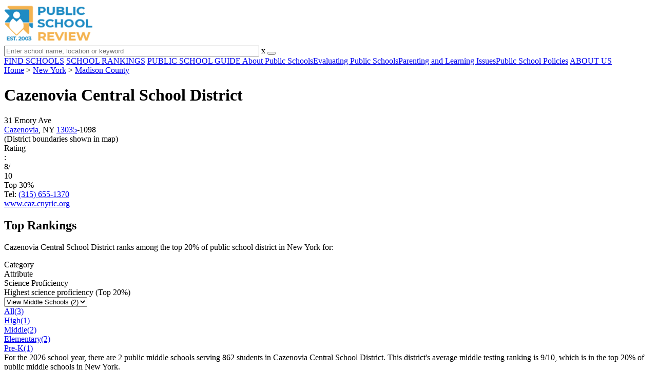

--- FILE ---
content_type: text/html; charset=UTF-8
request_url: https://www.publicschoolreview.com/new-york/cazenovia-central-school-district/3606780-school-district/middle
body_size: 23294
content:
<!DOCTYPE html><html
lang="en"><head>
 <script>(function(w,d,s,l,i){w[l]=w[l]||[];w[l].push({'gtm.start':
        new Date().getTime(),event:'gtm.js'});var f=d.getElementsByTagName(s)[0],
        j=d.createElement(s),dl=l!='dataLayer'?'&l='+l:'';j.async=true;j.src=
        'https://www.googletagmanager.com/gtm.js?id='+i+dl;f.parentNode.insertBefore(j,f);
        })(window,document,'script','dataLayer','GTM-KVXLX');</script> <meta
charset="utf-8"/><meta
http-equiv="X-UA-Compatible" content="IE=edge" ><meta
name="viewport" content="width=device-width, initial-scale=1.0, maximum-scale=2.0, user-scalable=yes"><meta
name="format-detection" content="telephone=no" ><meta
name="description" content="View the 2026 top-ranked public middle schools in Cazenovia Central School District. Find rankings, test scores, reviews and more. Read about top-ranked schools like: Cazenovia High School and Cazenovia Middle School." /><title>Cazenovia Central School District (2026) - Cazenovia, NY</title><link
rel="dns-prefetch" href="https://static.publicschoolreview.com/" ><link
rel="dns-prefetch" href="https://images1.publicschoolreview.com/" ><link
rel="dns-prefetch" href="https://images2.publicschoolreview.com/" ><link
rel="dns-prefetch" href="https://images3.publicschoolreview.com/" ><link
rel="dns-prefetch" href="https://static.schoolreviewservices.com/" > <script src="//static.publicschoolreview.com/static/javascript/main.min.821302049.js"></script> <link
href='//static.publicschoolreview.com/static/style-css.1408042098.css' media='screen' type='text/css' rel='stylesheet' /><link
rel="preload" href="//static.schoolreviewservices.com/static/fonts/montserrat.woff" as="font" type="font/woff" crossorigin="anonymous"><link
rel="preload" href="//static.schoolreviewservices.com/static/fonts/montserrat_medium.woff2" as="font" type="font/woff2" crossorigin="anonymous"><link
rel="preload" href="//static.schoolreviewservices.com/static/fonts/hind_300_first.woff2" as="font" type="font/woff2" crossorigin="anonymous"><link
rel="preload" href="//static.schoolreviewservices.com/static/fonts/hind_300_second.woff" as="font" type="font/woff" crossorigin="anonymous"><link
rel="preload" href="//static.schoolreviewservices.com/static/fonts/hind_400_first.woff2" as="font" type="font/woff2" crossorigin="anonymous"><link
rel="preload" href="//static.schoolreviewservices.com/static/fonts/hind_400_second.woff" as="font" type="font/woff" crossorigin="anonymous"><link
rel="preload" href="//static.schoolreviewservices.com/static/fonts/hind_500_first.woff2" as="font" type="font/woff2" crossorigin="anonymous"><link
rel="preload" href="//static.schoolreviewservices.com/static/fonts/hind_500_second.woff" as="font" type="font/woff" crossorigin="anonymous"><link
rel="preload" href="//static.schoolreviewservices.com/static/fonts/hind_600_first.woff2" as="font" type="font/woff2" crossorigin="anonymous"><link
rel="preload" href="//static.schoolreviewservices.com/static/fonts/hind_600_second.woff" as="font" type="font/woff" crossorigin="anonymous"><link
rel="preload" href="//static.schoolreviewservices.com/static/fonts/hind_700_first.woff2" as="font" type="font/woff2" crossorigin="anonymous"><link
rel="preload" href="//static.schoolreviewservices.com/static/fonts/hind_700_second.woff" as="font" type="font/woff" crossorigin="anonymous"><link
rel="preload" href="//static.schoolreviewservices.com/static/fonts/fcicons.ttf" as="font" type="font/ttf" crossorigin="anonymous"><link
rel="canonical" href="https://www.publicschoolreview.com/new-york/cazenovia-central-school-district/3606780-school-district"><link
rel="dns-prefetch" href="https://a.tile.openstreetmap.org"><link
rel="dns-prefetch" href="https://b.tile.openstreetmap.org"><link
rel="dns-prefetch" href="https://c.tile.openstreetmap.org"><link
rel="apple-touch-icon" sizes="180x180" href="/apple-touch-icon.png?v=yyxmRQnxXd"><link
rel="icon" type="image/png" href="/favicon-32x32.png?v=yyxmRQnxXd" sizes="32x32"><link
rel="icon" type="image/png" href="/favicon-16x16.png?v=yyxmRQnxXd" sizes="16x16"><link
rel="manifest" href="/manifest.json?v=yyxmRQnxXd"><link
rel="mask-icon" href="/safari-pinned-tab.svg?v=yyxmRQnxXd" color="#1E8BC3"><link
rel="shortcut icon" href="/favicon.ico?v=yyxmRQnxXd"><meta
name="msapplication-TileColor" content="#da532c"><meta
name="msapplication-TileImage" content="/mstile-144x144.png?v=yyxmRQnxXd"><meta
name="theme-color" content="#ffffff"> <script type="application/ld+json">{"@context": "https://schema.org/","@type": "Review","author": {"@type":"Organization","name":"Public School Review","url":"https://www.publicschoolreview.com","logo":"https://www.publicschoolreview.com/images/public-school-review-large-logo.png"},"reviewRating": {"@type": "Rating","worstRating":"1.0","bestRating":"10.0","ratingValue": "8"},"itemReviewed":{"@context":"http://schema.org","@type":"EducationalOrganization","name":"Cazenovia Central School District","address":{"@type":"PostalAddress","streetAddress":"31 Emory Ave","addressLocality":"Cazenovia","addressRegion":"NY","postalCode":"13035-1098","addressCountry":"US"},"sameAs":"http://www.caz.cnyric.org","telephone":"(315) 655-1370","url":"https://www.publicschoolreview.com/new-york/cazenovia-central-school-district/3606780-school-district","award":"Top-Ranked School District In New York (2026)"}}</script><script type="application/ld+json">{
        "@context":"https://schema.org/",
        "@type":"Dataset",
        "name":"Cazenovia Central School District",
        "description":"The historical dataset of public schools in Cazenovia Central School District is provided by PublicSchoolReview and contain statistics on metrics:Comparison of Diversity Score Trends,Total Revenues Trends,Total Expenditure Trends,Average Revenue Per Student Trends,Average Expenditure Per Student Trends,Reading and Language Arts Proficiency Trends,Math Proficiency Trends,Science Proficiency Trends,Graduation Rate Trends,Overall School District Rank Trends,Asian Student Percentage Comparison Over Years (2001-2022),Hispanic Student Percentage Comparison Over Years (2001-2023),Black Student Percentage Comparison Over Years (1989-2023),White Student Percentage Comparison Over Years (1993-2023),Two or More Races Student Percentage Comparison Over Years (2013-2023),Comparison of Students By Grade Trends",
        "url":"https://www.publicschoolreview.com/new-york/cazenovia-central-school-district/3606780-school-district",
        "keywords":[
            "PublicSchoolReview > Cazenovia Central School District > Comparison of Diversity Score Trends","PublicSchoolReview > Cazenovia Central School District > Total Revenues Trends","PublicSchoolReview > Cazenovia Central School District > Total Expenditure Trends","PublicSchoolReview > Cazenovia Central School District > Average Revenue Per Student Trends","PublicSchoolReview > Cazenovia Central School District > Average Expenditure Per Student Trends","PublicSchoolReview > Cazenovia Central School District > Reading and Language Arts Proficiency Trends","PublicSchoolReview > Cazenovia Central School District > Math Proficiency Trends","PublicSchoolReview > Cazenovia Central School District > Science Proficiency Trends","PublicSchoolReview > Cazenovia Central School District > Graduation Rate Trends","PublicSchoolReview > Cazenovia Central School District > Overall School District Rank Trends","PublicSchoolReview > Cazenovia Central School District > Asian Student Percentage Comparison Over Years (2001-2022)","PublicSchoolReview > Cazenovia Central School District > Hispanic Student Percentage Comparison Over Years (2001-2023)","PublicSchoolReview > Cazenovia Central School District > Black Student Percentage Comparison Over Years (1989-2023)","PublicSchoolReview > Cazenovia Central School District > White Student Percentage Comparison Over Years (1993-2023)","PublicSchoolReview > Cazenovia Central School District > Two or More Races Student Percentage Comparison Over Years (2013-2023)","PublicSchoolReview > Cazenovia Central School District > Comparison of Students By Grade Trends"
        ],
        "isAccessibleForFree":"true",
        "license" : "https://creativecommons.org/licenses/by/4.0/deed.en",
        "hasPart" : [
            {
  "@type": "Dataset",
  "name": "Trends in Diversity Score (1992-2023): Cazenovia Central School District vs. New York",
  "description": "This dataset tracks annual diversity score from 1992 to 2023 for Cazenovia Central School District vs. New York",
  "license" : "https://creativecommons.org/licenses/by/4.0/deed.en",
  "creator":{
     "@type":"Organization",
     "name": "Public School Review"
  }
},{
  "@type": "Dataset",
  "name": "Trends in Total Revenue (1995-2023): Cazenovia Central School District",
  "description": "This dataset tracks annual total revenue from 1995 to 2023 for Cazenovia Central School District",
  "license" : "https://creativecommons.org/licenses/by/4.0/deed.en",
  "creator":{
     "@type":"Organization",
     "name": "Public School Review"
  }
},{
  "@type": "Dataset",
  "name": "Trends in Total Expenditure (1995-2023): Cazenovia Central School District",
  "description": "This dataset tracks annual total expenditure from 1995 to 2023 for Cazenovia Central School District",
  "license" : "https://creativecommons.org/licenses/by/4.0/deed.en",
  "creator":{
     "@type":"Organization",
     "name": "Public School Review"
  }
},{
  "@type": "Dataset",
  "name": "Trends in Average Revenue per Student (1992-2023): Cazenovia Central School District",
  "description": "This dataset tracks annual average revenue per student from 1992 to 2023 for Cazenovia Central School District",
  "license" : "https://creativecommons.org/licenses/by/4.0/deed.en",
  "creator":{
     "@type":"Organization",
     "name": "Public School Review"
  }
},{
  "@type": "Dataset",
  "name": "Trends in Average Expenditure per Student (1992-2023): Cazenovia Central School District",
  "description": "This dataset tracks annual average expenditure per student from 1992 to 2023 for Cazenovia Central School District",
  "license" : "https://creativecommons.org/licenses/by/4.0/deed.en",
  "creator":{
     "@type":"Organization",
     "name": "Public School Review"
  }
},{
  "@type": "Dataset",
  "name": "Trends in Reading and Language Arts Proficiency (2011-2022): Cazenovia Central School District vs. New York",
  "description": "This dataset tracks annual reading and language arts proficiency from 2011 to 2022 for Cazenovia Central School District vs. New York",
  "license" : "https://creativecommons.org/licenses/by/4.0/deed.en",
  "creator":{
     "@type":"Organization",
     "name": "Public School Review"
  }
},{
  "@type": "Dataset",
  "name": "Trends in Math Proficiency (2012-2023): Cazenovia Central School District vs. New York",
  "description": "This dataset tracks annual math proficiency from 2012 to 2023 for Cazenovia Central School District vs. New York",
  "license" : "https://creativecommons.org/licenses/by/4.0/deed.en",
  "creator":{
     "@type":"Organization",
     "name": "Public School Review"
  }
},{
  "@type": "Dataset",
  "name": "Trends in Science Proficiency (2021-2022): Cazenovia Central School District vs. New York",
  "description": "This dataset tracks annual science proficiency from 2021 to 2022 for Cazenovia Central School District vs. New York",
  "license" : "https://creativecommons.org/licenses/by/4.0/deed.en",
  "creator":{
     "@type":"Organization",
     "name": "Public School Review"
  }
},{
  "@type": "Dataset",
  "name": "Trends in Graduation Rate (2012-2022): Cazenovia Central School District vs. New York",
  "description": "This dataset tracks annual graduation rate from 2012 to 2022 for Cazenovia Central School District vs. New York",
  "license" : "https://creativecommons.org/licenses/by/4.0/deed.en",
  "creator":{
     "@type":"Organization",
     "name": "Public School Review"
  }
},{
  "@type": "Dataset",
  "name": "Trends in Overall School Rank (2012-2023): Cazenovia Central School District",
  "description": "This dataset tracks annual overall district rank from 2012 to 2023 for Cazenovia Central School District",
  "license" : "https://creativecommons.org/licenses/by/4.0/deed.en",
  "creator":{
     "@type":"Organization",
     "name": "Public School Review"
  }
},{
  "@type": "Dataset",
  "name": "Trends in Asian Student Percentage (2001-2022): Cazenovia Central School District vs. New York",
  "description": "This dataset tracks annual asian student percentage from 2001 to 2022 for Cazenovia Central School District vs. New York",
  "license" : "https://creativecommons.org/licenses/by/4.0/deed.en",
  "creator":{
     "@type":"Organization",
     "name": "Public School Review"
  }
},{
  "@type": "Dataset",
  "name": "Trends in Hispanic Student Percentage (2001-2023): Cazenovia Central School District vs. New York",
  "description": "This dataset tracks annual hispanic student percentage from 2001 to 2023 for Cazenovia Central School District vs. New York",
  "license" : "https://creativecommons.org/licenses/by/4.0/deed.en",
  "creator":{
     "@type":"Organization",
     "name": "Public School Review"
  }
},{
  "@type": "Dataset",
  "name": "Trends in Black Student Percentage (1989-2023): Cazenovia Central School District vs. New York",
  "description": "This dataset tracks annual black student percentage from 1989 to 2023 for Cazenovia Central School District vs. New York",
  "license" : "https://creativecommons.org/licenses/by/4.0/deed.en",
  "creator":{
     "@type":"Organization",
     "name": "Public School Review"
  }
},{
  "@type": "Dataset",
  "name": "Trends in White Student Percentage (1993-2023): Cazenovia Central School District vs. New York",
  "description": "This dataset tracks annual white student percentage from 1993 to 2023 for Cazenovia Central School District vs. New York",
  "license" : "https://creativecommons.org/licenses/by/4.0/deed.en",
  "creator":{
     "@type":"Organization",
     "name": "Public School Review"
  }
},{
  "@type": "Dataset",
  "name": "Trends in Two or More Races Student Percentage (2013-2023): Cazenovia Central School District vs. New York",
  "description": "This dataset tracks annual two or more races student percentage from 2013 to 2023 for Cazenovia Central School District vs. New York",
  "license" : "https://creativecommons.org/licenses/by/4.0/deed.en",
  "creator":{
     "@type":"Organization",
     "name": "Public School Review"
  }
},{
  "@type": "Dataset",
  "name": "Distribution of Students Across Grade Levels in Cazenovia Central School District and Average Distribution Per School District in New York",
  "description": "This dataset tracks annual distribution of students across grade levels in Cazenovia Central School District and average distribution per school district in New York",
  "license" : "https://creativecommons.org/licenses/by/4.0/deed.en",
  "creator":{
     "@type":"Organization",
     "name": "Public School Review"
  }
}
        ],
        "creator":{
            "@type":"Organization",
            "url":"https://www.publicschoolreview.com",
            "sameAs":["https://facebook.com/publicschoolreview","https://twitter.com/PublicSchoolRev"],
            "logo":"https://www.publicschoolreview.com/images/public-school-review-large-logo.png",
            "name":"Public School Review",
            "description":"Since 2003, Public School Review has been providing rigorous data analysis of USA public schools. By regularly analyzing and updating numerous public data sets from federal and state education agencies, our site evaluates schools relative to each other and to state-wide averages for a multitude of important data points. The site can be particularly helpful for families who are moving and need to evaluate several potential schools, or for all parents who are exploring different pre-college educational options for their child.",
            "legalName":"Public School Review LLC",
            "foundingDate":"2003-09-01",
            "address":{"@type":"PostalAddress","streetAddress":"941 West Morse Boulevard, Suite 100","addressLocality":"Winter Park","addressRegion":"FL","postalCode":"32789","addressCountry":"US"},
            "contactPoint":{"@type":"ContactPoint","email":"information@publicschoolreview.com","url":"https://www.publicschoolreview.com/contact-us"}
        },
        "includedInDataCatalog":{
            "@type":"DataCatalog",
            "name":"www.publicschoolreview.com"
        },
        "distribution":[
            {
                "@type":"DataDownload",
                "encodingFormat":"text/xml",
                "contentUrl":"https://www.publicschoolreview.com/new-york/cazenovia-central-school-district/3606780-school-district/download-dataset/xml"
            },
            {
                "@type":"DataDownload",
                "encodingFormat":"application/json",
                "contentUrl":"https://www.publicschoolreview.com/new-york/cazenovia-central-school-district/3606780-school-district/download-dataset/json"
            }
        ],
        "temporalCoverage":"1989-01-01/2026-12-31",
        "version":"20250427001"
    }</script> </head><body
id="agency_schools">
<noscript><iframe
src="https://www.googletagmanager.com/ns.html?id=GTM-KVXLX"
height="0" width="0" style="display:none;visibility:hidden"></iframe></noscript>
<script src="https://static.publicschoolreview.com/static/public_school_review.js" async data-tmsclient="Public School Review" data-layout="ros" data-debug="false" data-lazy="true" ></script> <script>window.TAS = window.TAS || { cmd: [] }</script><script type="text/javascript">!(function(o,_name){function n(){(n.q=n.q||[]).push(arguments)}n.v=1,o[_name]=o[_name]||n;!(function(o,t,n,c){function e(n){(function(){try{return(localStorage.getItem("v4ac1eiZr0")||"").split(",")[4]>0}catch(o){}return!1})()&&(n=o[t].pubads())&&n.setTargeting("admiral-engaged","true")}(c=o[t]=o[t]||{}).cmd=c.cmd||[],typeof c.pubads===n?e():typeof c.cmd.unshift===n?c.cmd.unshift(e):c.cmd.push(e)})(window,"googletag","function");})(window,String.fromCharCode(97,100,109,105,114,97,108));!(function(t,c,i){i=t.createElement(c),t=t.getElementsByTagName(c)[0],i.async=1,i.src="https://stretchsister.com/v2ltmHivZG2NbJnkyNKrgivrdS-pQfwfRyQavNFwlu7rAbRQONSCSloM",t.parentNode.insertBefore(i,t)})(document,"script");</script> <div
id="fb-root"></div><div
id="page-container"><header
id="header-wrapper"><div
class="header-content nav-down headroom header-fixed">
<span
class="m-header-navbar" id="m-header-navbar"></span>
<a
href="/" title="Public School Review - Established 2003" class="header-logo-link"><img
src="/images/public-school-review-est-2003-logo.png" alt="Public School Review - Established 2003" class="header-logo-img" width="172" height="77" loading="lazy" /></a><div
class="search-bar header-search-bar"><form
method="GET" action="/search" accept-charset="UTF-8" name="cse-search-box-1" id="cse-search-box-1" class="cse-search-box" novalidate><input
id="q1" class="search-input" size="60" placeholder="Enter school name, location or keyword" onfocus="this.placeholder=&#039;&#039;" onblur="this.placeholder=&#039;Enter school name, location or keyword&#039;" readonly="readonly" style="color:#a9a9a9" required name="q" type="text" value="">        <span
class="search-x-delete">x</span><span
class="m-search-x-delete"></span>
<input
name="cx" type="hidden" value="016015916617632982569:wui1qgj1s2y"><input
name="ie" type="hidden" value="UTF-8"><input
name="siteurl" type="hidden" value="www.publicschoolreview.com"><input
name="spam_trap" type="hidden" value=""><button
type="submit" name="sa" class="search-button"></button></form></div><div
id="header-login-line" class="header-login-line"></div>
<span
class="m-search-icon" id="m-search-icon"></span></div></header><nav
id="header-nav-wrapper"><div
class="header-nav-content"><div
id="m-header-login-line" class="m-header-login-line"></div>
<a
href="/find-schools" class="header-nav-link">FIND SCHOOLS</a>
<a
href="/school-rankings" class="header-nav-link">SCHOOL RANKINGS</a>
<a
href="/blog" class="header-nav-link header-nav-blog">PUBLIC SCHOOL GUIDE
<span
class="m-cat-icon"><span
class='m-ci-arrow m-ci-arrow-down'></span></span>
</a>
<span
class="m-cat-menu">
<a
href='/blog/category/about-public-schools' class='header-nav-link' >About Public Schools</a><a
href='/blog/category/evaluating-public-schools' class='header-nav-link' >Evaluating Public Schools</a><a
href='/blog/category/parenting-and-learning-issues' class='header-nav-link' >Parenting and Learning Issues</a><a
href='/blog/category/public-school-policies' class='header-nav-link' >Public School Policies</a>                    </span>
<a
href="/about-us" class="header-nav-link">ABOUT US</a></div></nav><div
id="menuarea-wrapper"></div><div
id="main-wrapper"><div
id="main"><div
id="main-headline-wrapper"><div
class="breadcrumbs"  itemscope itemtype="https://schema.org/BreadcrumbList"  >
<span
itemprop="itemListElement" itemscope itemtype="https://schema.org/ListItem"><a
itemscope itemtype="https://schema.org/WebPage" itemprop="item" itemid="https://www.publicschoolreview.com/" href="https://www.publicschoolreview.com/" ><span
itemprop="name">Home</span></a><meta
itemprop="position" content="1" /></span> &gt; <span
itemprop="itemListElement" itemscope itemtype="https://schema.org/ListItem"><a
itemscope itemtype="https://schema.org/WebPage" itemprop="item" itemid="https://www.publicschoolreview.com/new-york" href="https://www.publicschoolreview.com/new-york" ><span
itemprop="name">New York</span></a><meta
itemprop="position" content="2" /></span> &gt; <span
itemprop="itemListElement" itemscope itemtype="https://schema.org/ListItem"><a
itemscope itemtype="https://schema.org/WebPage" itemprop="item" itemid="https://www.publicschoolreview.com/new-york/madison-county" href="https://www.publicschoolreview.com/new-york/madison-county" ><span
itemprop="name">Madison County</span></a><meta
itemprop="position" content="3" /></span></div></div><div
id='tms-ad-1' data-ad-viewports='Tablet,Desktop' data-ad-class=' tmsads  dc-tablet-horizontal-1 dc-desktop-horizontal-1' data-is-ms-ads='false' data-ms-adunit-id='' data-ad-wrapper-class='srn-ads-cnt dc-tablet-horizontal-1 dc-desktop-horizontal-1 dc-xs-none dc-md-none dc-lg-block dc-xl-block tmsads-above-headline header-overlay' data-ad-id='unit-1605564570405' data-ad-type='default' data-ad-infinite='false' class='srn-ads-cnt srn-ads-cnt dc-tablet-horizontal-1 dc-desktop-horizontal-1 dc-xs-none dc-md-none dc-lg-block dc-xl-block tmsads-above-headline header-overlay '></div> <script>if(window['renderAD']){renderAD('tms-ad-1')}</script> <div
id="content-headline-wrapper" class="has-breadcrumbs has-hl-ads chw-layout-1 has-hm font42-wrapper" ><h1 id="main-headline" class="font42" >Cazenovia Central School District</h1>
<span
class="so-jump-btn-wrapper dpo-xllg-flex" id="so-jump-btn-wrapper"><span
class="so-jump-btn" id="so-jump-btn"></span></span>
<span
class="jump-list-nav" id="jump-list-nav" style="display:none;">
<span
data-jump-id="top-rankings" class="jump-list-link">Top Rankings</span>
<span
data-jump-id="overview" class="jump-list-link">Overview</span>
<span
data-jump-id="student-by-grade" class="jump-list-link">Student by Grade</span>
<span
data-jump-id="district-rank" class="jump-list-link">District Rank</span>
<span
data-jump-id="students-by-ethnicity" class="jump-list-link">Students by Ethnicity</span>
<span
data-jump-id="district-revenue-and-spending" class="jump-list-link">District Revenue and Spending </span>
</span></div><div
id="main-content"><div
id='tms-ad-2' data-ad-viewports='Mobile,Big Mobile' data-ad-class=' tmsads  dc-mobile-horizontal-1 dc-big-mobile-horizontal-1' data-is-ms-ads='false' data-ms-adunit-id='' data-ad-wrapper-class='srn-ads-cnt dc-mobile-horizontal-1 dc-big-mobile-horizontal-1 dc-xs-block dc-md-block dc-lg-none dc-xl-none tmsads-below-headline' data-ad-id='unit-1605564570405' data-ad-type='default' data-ad-infinite='false' class='srn-ads-cnt srn-ads-cnt dc-mobile-horizontal-1 dc-big-mobile-horizontal-1 dc-xs-block dc-md-block dc-lg-none dc-xl-none tmsads-below-headline '></div> <script>if(window['renderAD']){renderAD('tms-ad-2')}</script><div
id="chartimg-overlay"></div><div
id="top-info-box"  class="section-wrapper sec-box-wrapper"><div
class="sec-content sec-no-header sec-box-2"><div
class="cards-wrapper nf-cards-wrapper"><div
class="card-row card-icon card-address icon-address card-odd" ><div
class='cr_content_wrapper'>31 Emory Ave<br><a
href='/new-york/cazenovia'>Cazenovia</a>, NY <a
href='/new-york/cazenovia/13035'>13035</a>-1098<br><div
class='zone-text'>(<span
class='bubble_text' data-rel='tooltip' role='tooltip' data-tippy-content="The 'determination of a school district boundary' is a formal statement that describes the location of a segment of a boundary line between two districts. The determination serves to indicate the districts in which pupils and families reside and the districts in which properties are to be taxed as well as other related matters.">District boundaries</span> shown in map)</div></div></div><div
class="card-row card-icon card-rating-score icon-rating-score card-rating-types-1 "><div
class="cr_content_wrapper rating-star-wrapper"><div
class='bubble_text'  data-rel='tooltip' role='tooltip' data-tippy-content='Denotes New York state ranking (out of 10). A score of 8/10 indicates that student test scores for this district are in the top 30% among all New York districts. Note: data is from 2022-2023. Please confirm with your state&apos;s Department of Education if more recent testing data is available.'>Rating</div>:&nbsp;<div
class="rank-score-cnt rank-color-8">8/<div
class="total-rank-score">10</div></div>  Top 30%<div
class='cr-review-wrapper' title="Public School Review Rank">
<span
class='icon icon-star-medium star-medium-40'></span></div></div></div><div
class="card-row card-icon card-tel icon-tel card-odd"><div
class='cr_content_wrapper'>
Tel: <a
rel="nofollow" href="tel:(315)655-1370">(315) 655-1370</a></div></div><div
class="card-row card-icon card-website icon-website "><div
class='cr_content_wrapper'>
<a
href="http://www.caz.cnyric.org" target="_blank" class="sd-website-click" >www.caz.cnyric.org</a></div></div></div><div
class="infobox-top-right dpo-xllg-block"><div
id='tms-ad-3' data-ad-viewports='Desktop' data-ad-class=' tmsads  dc-desktop-square-1' data-is-ms-ads='false' data-ms-adunit-id='' data-ad-wrapper-class='srn-ads-cnt dc-desktop-square-1 dc-xs-none dc-md-none dc-lg-none dc-xl-block  header-overlay' data-ad-id='unit-1605565492599' data-ad-type='default' data-ad-infinite='false' class='srn-ads-cnt srn-ads-cnt dc-desktop-square-1 dc-xs-none dc-md-none dc-lg-none dc-xl-block  header-overlay '></div> <script>if(window['renderAD']){renderAD('tms-ad-3')}</script> </div><div
class="clear-f"></div></div></div><div
id="top-placement-box"  class="section-wrapper sec-box-wrapper"><div
class="sec-content sec-no-header sec-box"><h2 class="so-dt-title" id="top-rankings">Top Rankings</h2><p
class="top-placement-text">Cazenovia Central School District ranks among the top 20% of public school district in New York for:</p><div
class="top20-placement-list default-layout"><div
class="t20p-list-head-row"><div
class="t20p-list-column category-col">Category</div><div
class="t20p-list-column attribute-col">Attribute</div></div><div
class="t20p-list-row list-row-border-2 bg_hover_change"><div
class="t20p-list-column category-col">Science Proficiency</div><div
class="t20p-list-column attribute-col">Highest science proficiency (Top 20%)</div></div></div></div></div><div
id="asl-box"  class="section-wrapper tab-box-wrapper"><header
class="section-header ">
<select
id="nav-options"  class='nav-option-wrapper'><option
value="/new-york/cazenovia-central-school-district/3606780-school-district"  data-tab="all" >View All Schools (3)</option><option
value="/new-york/cazenovia-central-school-district/3606780-school-district/high"  data-tab="high" >View High Schools (1)</option><option
value="/new-york/cazenovia-central-school-district/3606780-school-district/middle" selected data-tab="middle" >View Middle Schools (2)</option><option
value="/new-york/cazenovia-central-school-district/3606780-school-district/elementary"  data-tab="elementary" >View Elementary (2)</option><option
value="/new-york/cazenovia-central-school-district/3606780-school-district/pre"  data-tab="pre" >View Pre-K (1)</option>
</select><nav
id='nav-tabs' class='nav-tab-wrapper'>
<a
class="nav-tab-link nav-tab-5" data-tab="all" id="nav-tab-all" href="/new-york/cazenovia-central-school-district/3606780-school-district"  data-no-instant><div
class="nav-tab-content"><span
class="nav-tab-name">All</span><span
class="nav-tabs-count">(3)</span></div></a>
<a
class="nav-tab-link nav-tab-5" data-tab="high" id="nav-tab-high" href="/new-york/cazenovia-central-school-district/3606780-school-district/high"  data-no-instant><div
class="nav-tab-content"><span
class="nav-tab-name">High</span><span
class="nav-tabs-count">(1)</span></div></a>
<a
class="nav-tab-link nav-tab-5 active-nt" data-tab="middle" id="nav-tab-middle" href="/new-york/cazenovia-central-school-district/3606780-school-district/middle"  data-no-instant><div
class="nav-tab-content"><span
class="nav-tab-name">Middle</span><span
class="nav-tabs-count">(2)</span></div></a>
<a
class="nav-tab-link nav-tab-5" data-tab="elementary" id="nav-tab-elementary" href="/new-york/cazenovia-central-school-district/3606780-school-district/elementary"  data-no-instant><div
class="nav-tab-content"><span
class="nav-tab-name">Elementary</span><span
class="nav-tabs-count">(2)</span></div></a>
<a
class="nav-tab-link nav-tab-5" data-tab="pre" id="nav-tab-pre" href="/new-york/cazenovia-central-school-district/3606780-school-district/pre"  data-no-instant><div
class="nav-tab-content"><span
class="nav-tab-name">Pre-K</span><span
class="nav-tabs-count">(1)</span></div></a></nav></header><div
class="sec-content sec-after-header tab-box"><div
class="sec-overview-wrapper"><div
class='checkmarks_list'><div
class="checkmark_row"><div
class="checkmark_content">For the 2026 school year, there are 2 public middle schools serving 862 students in Cazenovia Central School District. This district's average middle <span
class="bubble_text" data-rel="tooltip" role="tooltip" data-tippy-content="Overall district rank is based on a school district&#39;s math and english proficiency test scores/ranking. Rank is calculated based on school districts within a particular state only.">testing ranking</span> is 9/10, which is in the top 20% of public middle schools in New York.</div></div><div
class="checkmark_row"><div
class="checkmark_content">Public Middle Schools in Cazenovia Central School District have an <span
class="bubble_text" data-rel="tooltip" role="tooltip" data-tippy-content="The percentage of students in this school that scored at or above 'proficient' levels in math, as designated by New York and its state tests.">average math proficiency</span> score of 72% (versus the New York public middle school average of 51%), and <span
class="bubble_text" data-rel="tooltip" role="tooltip" data-tippy-content="The percentage of students in this school that scored at or above 'proficient' levels in reading/language arts, as designated by New York and its state tests.">reading proficiency</span> score of 66% (versus the 51% statewide average).</div></div><div
class="checkmark_row"><div
class="checkmark_content">Minority enrollment is 6% of the student body (majority Hispanic), which is less than the New York public middle school average of 63% (majority Hispanic).</div></div></div></div><div
id='tms-ad-4' data-ad-viewports='Mobile,Big Mobile' data-ad-class=' tmsads  dc-mobile-square-1 dc-big-mobile-square-1' data-is-ms-ads='false' data-ms-adunit-id='' data-ad-wrapper-class='srn-ads-cnt dc-mobile-square-1 dc-big-mobile-square-1 dc-xs-block dc-md-block dc-lg-none dc-xl-none ' data-ad-id='unit-1605565492599' data-ad-type='default' data-ad-infinite='false' class='srn-ads-cnt srn-ads-cnt dc-mobile-square-1 dc-big-mobile-square-1 dc-xs-block dc-md-block dc-lg-none dc-xl-none  '></div> <script>if(window['renderAD']){renderAD('tms-ad-4')}</script> </div></div><div
id='tms-ad-5' data-ad-viewports='Desktop' data-ad-class=' tmsads  dc-desktop-horizontal-3' data-is-ms-ads='false' data-ms-adunit-id='' data-ad-wrapper-class='srn-ads-cnt dc-desktop-horizontal-3 dc-xs-none dc-md-none dc-lg-none dc-xl-block ' data-ad-id='unit-1605565251419' data-ad-type='default' data-ad-infinite='false' class='srn-ads-cnt srn-ads-cnt dc-desktop-horizontal-3 dc-xs-none dc-md-none dc-lg-none dc-xl-block  '></div> <script>if(window['renderAD']){renderAD('tms-ad-5')}</script> <div
id='tms-ad-6' data-ad-viewports='Tablet' data-ad-class=' tmsads  dc-tablet-square-1' data-is-ms-ads='false' data-ms-adunit-id='' data-ad-wrapper-class='srn-ads-cnt dc-tablet-square-1 dc-xs-none dc-md-none dc-lg-block dc-xl-none ' data-ad-id='unit-1605565492599' data-ad-type='default' data-ad-infinite='false' class='srn-ads-cnt srn-ads-cnt dc-tablet-square-1 dc-xs-none dc-md-none dc-lg-block dc-xl-none  '></div> <script>if(window['renderAD']){renderAD('tms-ad-6')}</script> <div
id="school-details-box"  class="section-wrapper sec-box-wrapper"><div
class="sec-content sec-no-header sec-box"><h2 class='so-dt-title' id="overview">Overview</h2><div
class="general-data-table so-data-table" ><div
class="dt-single-row-table"><div
class="dt-row dt-single-row"  ><div
class="dt-name-cell definitions-name-cell"  ></div><div
class="dt-value-cell fw-600 dt-cells-2 "  >This School District</div><div
class="dt-value-cell fw-600 dt-cells-2 "  >This State (NY)</div></div></div><div
class="dt-single-row-table"><div
class="dt-row dt-single-row"  ><div
class="dt-name-cell "  ># Schools</div><div
class="dt-value-cell  dt-cells-2 "  >3 Schools</div><div
class="dt-value-cell  dt-cells-2 "  >1,657 Schools</div></div></div><div
class="dt-single-row-table"><div
class="dt-row dt-single-row"  ><div
class="dt-name-cell "  ># Students</div><div
class="dt-value-cell  dt-cells-2 "  >1,331 Students</div><div
class="dt-value-cell  dt-cells-2 "  >888,790 Students</div></div></div><div
class="dt-single-row-table"><div
class="dt-row dt-single-row"  ><div
class="dt-name-cell "  ># Teachers</div><div
class="dt-value-cell  dt-cells-2 "  >98 Teachers</div><div
class="dt-value-cell  dt-cells-2 "  >83,542 Teachers</div></div></div><div
class="dt-single-row-table"><div
class="dt-row dt-single-row"  ><div
class="dt-name-cell "  >Student-Teacher Ratio</div><div
class="dt-value-cell  dt-cells-2 "  >14:1</div><div
class="dt-value-cell  dt-cells-2 "  >14:1</div></div></div><h2 class='so-dt-title' id="student-by-grade">Student By Grade</h2><div
class="dt-single-row-table"><div
class="dt-row dt-single-row"  ><div
class="dt-chart-cell chartimg-cell dt-cells-1 "  ><div
class="chartdiv_wrapper"><div
class="chartdiv nav-content-sec active" data-type="chart" data-chart-id="district_student_by_grade" id="district_student_by_grade_chart_div" aria-label="This chart illustrates the distribution of students across different grade levels in the Cazenovia Central School District, as well as the average distribution of students across various grade levels per school district in New York." data-download-name="Cazenovia-Central-School-District-District-Student-By-Grade"></div><div
id="overlay-district_student_by_grade-sm" class="chart_nav_bar small_device"><a
id="data-link-district_student_by_grade-sm" class="chart_nav_item" data-type="data" data-chart-id="district_student_by_grade" title="Click here to explore the chart's underlying data table.">View Data</a></div><div
class="nav-content-sec" data-type="data" data-chart-id="district_student_by_grade"><table
class="min-chart-datatable mcd-col3"><caption
class="bg-mcd-scate-100"><h3 class="mcd-caption-heading">Comparison of Students By Grade Trends</h3><thead
class="mcd-thead"><tr><th
class="mcd-th col_grade">Grade</th><th
class="mcd-th col_district">Cazenovia Central School District</th><th
class="mcd-th col_state">New York</th></tr></thead><tbody
class="mcd-tbody"><tr><td
class="mcd-td col_year">5</td><td
class="mcd-td col_district">96</td><td
class="mcd-td col_state">40</td></tr><tr><td
class="mcd-td col_year">6</td><td
class="mcd-td col_district">107</td><td
class="mcd-td col_state">142</td></tr><tr><td
class="mcd-td col_year">7</td><td
class="mcd-td col_district">115</td><td
class="mcd-td col_state">168</td></tr><tr><td
class="mcd-td col_year">8</td><td
class="mcd-td col_district">109</td><td
class="mcd-td col_state">171</td></tr><tr><td
class="mcd-td col_year">9</td><td
class="mcd-td col_district">86</td><td
class="mcd-td col_state">36</td></tr><tr><td
class="mcd-td col_year">10</td><td
class="mcd-td col_district">121</td><td
class="mcd-td col_state">33</td></tr><tr><td
class="mcd-td col_year">11</td><td
class="mcd-td col_district">113</td><td
class="mcd-td col_state">30</td></tr><tr><td
class="mcd-td col_year">12</td><td
class="mcd-td col_district">105</td><td
class="mcd-td col_state">30</td></tr><tr><td
class="mcd-td col_year">Grade Not Listed</td><td
class="mcd-td col_district">10</td><td
class="mcd-td col_state">21</td></tr></tbody></table><div
class="nav-downlaod-sec"><div
class="nva-download-wrapper">
Download Table: <a
class="cdw-ndb nav-download-btn" data-chart-id="district_student_by_grade" data-type="csv" title="Click to download the underlying table data of the chart in CSV format.">Download as CSV</a> | <a
class="cdw-ndb nav-download-btn" data-chart-id="district_student_by_grade" data-type="xml" title="Click to download the underlying table data of the chart in XML format.">Download as XML</a> | <a
class="cdw-ndb nav-download-btn" data-chart-id="district_student_by_grade" data-type="json" title="Click to download the underlying table data of the chart in JSON format.">Download as JSON</a></div><div
class="nva-download-wrapper">
Download Full School District Data: <a
class="cdw-ndb nav-download-btn-full" data-type="xml" title="Click to download complete underlying table data for all charts associated with this school district, presented in XML format.">Full School Distirct Dataset XML</a> | <a
class="cdw-ndb nav-download-btn-full" data-type="json" title="Click to download complete underlying table data for all charts associated with this school district, presented in JSON format.">Full School Distirct Dataset JSON</a></div></div><p
class="data-privacy-text">Note: Data may not be displayed on any public-facing website or service that replicates or resembles a school search or review portal without prior written permission. See our <a
href="https://www.publicschoolreview.com/terms">Terms of Service</a>.</p></div></div></div></div></div></div><div
id='tms-ad-7' data-ad-viewports='Desktop' data-ad-class=' tmsads  dc-desktop-horizontal-4' data-is-ms-ads='false' data-ms-adunit-id='' data-ad-wrapper-class='srn-ads-cnt dc-desktop-horizontal-4 dc-xs-none dc-md-none dc-lg-none dc-xl-block ' data-ad-id='unit-1605565326090' data-ad-type='default' data-ad-infinite='false' class='srn-ads-cnt srn-ads-cnt dc-desktop-horizontal-4 dc-xs-none dc-md-none dc-lg-none dc-xl-block  '></div> <script>if(window['renderAD']){renderAD('tms-ad-7')}</script> <div
id='tms-ad-8' data-ad-viewports='Mobile,Big Mobile,Tablet' data-ad-class=' tmsads  dc-mobile-square-2 dc-big-mobile-square-2 dc-tablet-square-2' data-is-ms-ads='false' data-ms-adunit-id='' data-ad-wrapper-class='srn-ads-cnt dc-mobile-square-2 dc-big-mobile-square-2 dc-tablet-square-2 dc-xs-block dc-md-block dc-lg-block dc-xl-none ' data-ad-id='unit-1605565518006' data-ad-type='default' data-ad-infinite='false' class='srn-ads-cnt srn-ads-cnt dc-mobile-square-2 dc-big-mobile-square-2 dc-tablet-square-2 dc-xs-block dc-md-block dc-lg-block dc-xl-none  '></div> <script>if(window['renderAD']){renderAD('tms-ad-8')}</script> <h2 class='so-dt-title' id="district-rank">District Rank</h2><div
class="checkmarks_list checkmark-district-rank"><div
class='checkmark_row'><div
class='checkmark_content'>Cazenovia Central School District, which is ranked #229 of all 1,008 school districts in New York (based off of combined math and reading proficiency testing data) for the 2022-2023 school year.</div></div><div
class='checkmark_row'><div
class='checkmark_content'>The school district's graduation rate of 95% has increased from 90-94% over five school years.</div></div></div><div
class="general-data-table so-data-table" ><div
class="dt-single-row-table"><div
class="dt-row dt-single-row"  ><div
class="dt-name-cell definitions-name-cell"  ><a
href="/definitions/school-district-academy-vs-state-academy" class="bubble_text definitions-link" data-rel="tooltip" role="tooltip" data-tippy-content="Definitions about comparing school level data and state level data, click and see more details" onclick="window.open('/definitions/school-district-academy-vs-state-academy', 'Definitions', 'status,resizable,scrollbars,width=800,height=800'); return false" >Definition of Terms</a></div><div
class="dt-value-cell fw-600 dt-cells-2 "  >This School District</div><div
class="dt-value-cell fw-600 dt-cells-2 "  >State Average (NY)</div></div></div><div
class="dt-single-row-table"><div
class="dt-row dt-single-row"  ><div
class="dt-name-cell "  ><div
class='bubble_text' data-rel='tooltip' role='tooltip' data-tippy-content='The ranking of a school district based on it&#39;s combined math and reading proficiency test score ranking, as designated by New York and it&#39;s state tests.'>Overall District Rank</div></div><div
class="dt-value-cell  dt-cells-1 "  ><span
class='fw-600'>#216 out of 1017 school districts</span><br>(Top 30%)</div></div></div><div
class="dt-single-row-table"><div
class="dt-row dt-single-row"  ><div
class="dt-chart-cell chartimg-cell dt-cells-1 "  ><div
class="chartdiv_wrapper"><div
class="chartdiv nav-content-sec active" data-type="chart" data-chart-id="overall_district_rank" id="overall_district_rank_chart_div" aria-label="This chart illustrates the overall school district ranking of Cazenovia Central School District, encompassing data from multiple years, including the most recent figures from the 2022-23 school year." data-download-name="Cazenovia-Central-School-District-Overall-District-Rank-2012-2023"></div><div
id="overlay-overall_district_rank-sm" class="chart_nav_bar small_device"><a
id="data-link-overall_district_rank-sm" class="chart_nav_item" data-type="data" data-chart-id="overall_district_rank" title="Click here to explore the chart's underlying data table.">View Data</a></div><div
class="nav-content-sec" data-type="data" data-chart-id="overall_district_rank"><table
class="min-chart-datatable mcd-col2"><caption
class="bg-mcd-scate-100"><h3 class="mcd-caption-heading">Overall School District Rank Trends</h3><thead
class="mcd-thead"><tr><th
class="mcd-th col_year">Year</th><th
class="mcd-th col_district">Cazenovia Central School District</th></tr></thead><tbody
class="mcd-tbody"><tr><td
class="mcd-td col_year">2023</td><td
class="mcd-td col_district">#216</td></tr><tr><td
class="mcd-td col_year">2022</td><td
class="mcd-td col_district">#201</td></tr><tr><td
class="mcd-td col_year">2021</td><td
class="mcd-td col_district">#269</td></tr><tr><td
class="mcd-td col_year">2019</td><td
class="mcd-td col_district">#153</td></tr><tr><td
class="mcd-td col_year">2018</td><td
class="mcd-td col_district">#171</td></tr><tr><td
class="mcd-td col_year">2017</td><td
class="mcd-td col_district">#183</td></tr><tr><td
class="mcd-td col_year">2016</td><td
class="mcd-td col_district">#145</td></tr><tr><td
class="mcd-td col_year">2015</td><td
class="mcd-td col_district">#142</td></tr><tr><td
class="mcd-td col_year">2014</td><td
class="mcd-td col_district">#64</td></tr><tr><td
class="mcd-td col_year">2013</td><td
class="mcd-td col_district">#57</td></tr><tr><td
class="mcd-td col_year">2012</td><td
class="mcd-td col_district">#64</td></tr></tbody></table><div
class="nav-downlaod-sec"><div
class="nva-download-wrapper">
Download Table: <a
class="cdw-ndb nav-download-btn" data-chart-id="overall_district_rank" data-type="csv" title="Click to download the underlying table data of the chart in CSV format.">Download as CSV</a> | <a
class="cdw-ndb nav-download-btn" data-chart-id="overall_district_rank" data-type="xml" title="Click to download the underlying table data of the chart in XML format.">Download as XML</a> | <a
class="cdw-ndb nav-download-btn" data-chart-id="overall_district_rank" data-type="json" title="Click to download the underlying table data of the chart in JSON format.">Download as JSON</a></div><div
class="nva-download-wrapper">
Download Full School District Data: <a
class="cdw-ndb nav-download-btn-full" data-type="xml" title="Click to download complete underlying table data for all charts associated with this school district, presented in XML format.">Full School Distirct Dataset XML</a> | <a
class="cdw-ndb nav-download-btn-full" data-type="json" title="Click to download complete underlying table data for all charts associated with this school district, presented in JSON format.">Full School Distirct Dataset JSON</a></div></div><p
class="data-privacy-text">Note: Data may not be displayed on any public-facing website or service that replicates or resembles a school search or review portal without prior written permission. See our <a
href="https://www.publicschoolreview.com/terms">Terms of Service</a>.</p></div></div></div></div></div><div
class="dt-single-row-table"><div
class="dt-row dt-single-row"  ><div
class="dt-name-cell "  ><div
class='bubble_text' data-rel='tooltip' role='tooltip' data-tippy-content='The percentage of students that scored at or above &#39;proficient&#39; levels in math, as designated by New York and its state tests.'>Math Test Scores (% Proficient)</div></div><div
class="dt-value-cell  dt-cells-2 "  ><div
class="dt-pc-wrapper"><div
class="dt-pc-left"></div><div
class="dt-pc-right"><div
class="dt-pc-right-hidden"></div></div><div
class="dt-percent-mask" data-percent="65">65%</div></div></div><div
class="dt-value-cell  dt-cells-2 "  ><div
class="dt-pc-wrapper"><div
class="dt-pc-left"></div><div
class="dt-pc-right"><div
class="dt-pc-right-hidden"></div></div><div
class="dt-percent-mask" data-percent="52">52%</div></div></div></div></div><div
class="dt-single-row-table"><div
class="dt-row dt-single-row"  ><div
class="dt-chart-cell chartimg-cell dt-cells-1 "  ><div
class="chartdiv_wrapper"><div
class="chartdiv nav-content-sec active" data-type="chart" data-chart-id="district_math_percent" id="district_math_percent_chart_div" aria-label="This chart illustrates the average percentage of students achieving proficiency or higher in math in Cazenovia Central School District compared to the average percentage of students achieving proficiency or higher in math across New York public schools, with data spanning multiple years and the most recent figures from the 2022-23 school year." data-download-name="Cazenovia-Central-School-District-District-Math-Percent-2012-2023"></div><div
id="overlay-district_math_percent-sm" class="chart_nav_bar small_device"><a
id="data-link-district_math_percent-sm" class="chart_nav_item" data-type="data" data-chart-id="district_math_percent" title="Click here to explore the chart's underlying data table.">View Data</a></div><div
class="nav-content-sec" data-type="data" data-chart-id="district_math_percent"><table
class="min-chart-datatable mcd-col3"><caption
class="bg-mcd-scate-100"><h3 class="mcd-caption-heading">Math Proficiency Trends</h3><thead
class="mcd-thead"><tr><th
class="mcd-th col_year">Year</th><th
class="mcd-th col_district">Cazenovia Central School District</th><th
class="mcd-th col_state">New York</th></tr></thead><tbody
class="mcd-tbody"><tr><td
class="mcd-td col_year">2023</td><td
class="mcd-td col_district">65%</td><td
class="mcd-td col_state">52%</td></tr><tr><td
class="mcd-td col_year">2022</td><td
class="mcd-td col_district">61%</td><td
class="mcd-td col_state">46%</td></tr><tr><td
class="mcd-td col_year">2021</td><td
class="mcd-td col_district">59%</td><td
class="mcd-td col_state">55%</td></tr><tr><td
class="mcd-td col_year">2019</td><td
class="mcd-td col_district">72%</td><td
class="mcd-td col_state">54%</td></tr><tr><td
class="mcd-td col_year">2018</td><td
class="mcd-td col_district">71%</td><td
class="mcd-td col_state">52%</td></tr><tr><td
class="mcd-td col_year">2017</td><td
class="mcd-td col_district">68%</td><td
class="mcd-td col_state">50%</td></tr><tr><td
class="mcd-td col_year">2016</td><td
class="mcd-td col_district">70%</td><td
class="mcd-td col_state">49%</td></tr><tr><td
class="mcd-td col_year">2015</td><td
class="mcd-td col_district">67%</td><td
class="mcd-td col_state">48%</td></tr><tr><td
class="mcd-td col_year">2014</td><td
class="mcd-td col_district">63%</td><td
class="mcd-td col_state">41%</td></tr><tr><td
class="mcd-td col_year">2013</td><td
class="mcd-td col_district">60%</td><td
class="mcd-td col_state">39%</td></tr><tr><td
class="mcd-td col_year">2012</td><td
class="mcd-td col_district">89%</td><td
class="mcd-td col_state">69%</td></tr></tbody></table><div
class="nav-downlaod-sec"><div
class="nva-download-wrapper">
Download Table: <a
class="cdw-ndb nav-download-btn" data-chart-id="district_math_percent" data-type="csv" title="Click to download the underlying table data of the chart in CSV format.">Download as CSV</a> | <a
class="cdw-ndb nav-download-btn" data-chart-id="district_math_percent" data-type="xml" title="Click to download the underlying table data of the chart in XML format.">Download as XML</a> | <a
class="cdw-ndb nav-download-btn" data-chart-id="district_math_percent" data-type="json" title="Click to download the underlying table data of the chart in JSON format.">Download as JSON</a></div><div
class="nva-download-wrapper">
Download Full School District Data: <a
class="cdw-ndb nav-download-btn-full" data-type="xml" title="Click to download complete underlying table data for all charts associated with this school district, presented in XML format.">Full School Distirct Dataset XML</a> | <a
class="cdw-ndb nav-download-btn-full" data-type="json" title="Click to download complete underlying table data for all charts associated with this school district, presented in JSON format.">Full School Distirct Dataset JSON</a></div></div><p
class="data-privacy-text">Note: Data may not be displayed on any public-facing website or service that replicates or resembles a school search or review portal without prior written permission. See our <a
href="https://www.publicschoolreview.com/terms">Terms of Service</a>.</p></div></div></div></div></div><div
class="dt-single-row-table"><div
class="dt-row dt-single-row"  ><div
class="dt-name-cell "  ><div
class='bubble_text' data-rel='tooltip' role='tooltip' data-tippy-content='The percentage of students that scored at or above &#39;proficient&#39; levels in Reading/Language Arts, as designated by New York and its state tests.'>Reading/Language Arts Test Scores (% Proficient)</div></div><div
class="dt-value-cell  dt-cells-2 "  ><div
class="dt-pc-wrapper"><div
class="dt-pc-left"></div><div
class="dt-pc-right"><div
class="dt-pc-right-hidden"></div></div><div
class="dt-percent-mask" data-percent="59">59%</div></div></div><div
class="dt-value-cell  dt-cells-2 "  ><div
class="dt-pc-wrapper"><div
class="dt-pc-left"></div><div
class="dt-pc-right"><div
class="dt-pc-right-hidden"></div></div><div
class="dt-percent-mask" data-percent="49">49%</div></div></div></div></div><div
class="dt-single-row-table"><div
class="dt-row dt-single-row"  ><div
class="dt-chart-cell chartimg-cell dt-cells-1 "  ><div
class="chartdiv_wrapper"><div
class="chartdiv nav-content-sec active" data-type="chart" data-chart-id="district_rla_percent" id="district_rla_percent_chart_div" aria-label="This chart illustrates the average percentage of students achieving proficiency or higher in RLA in Cazenovia Central School District compared to the average percentage of students achieving proficiency or higher in RLA across New York public schools, with data spanning multiple years and the most recent figures from the 2021-22 school year." data-download-name="Cazenovia-Central-School-District-District-RLA-Percent-2011-2022"></div><div
id="overlay-district_rla_percent-sm" class="chart_nav_bar small_device"><a
id="data-link-district_rla_percent-sm" class="chart_nav_item" data-type="data" data-chart-id="district_rla_percent" title="Click here to explore the chart's underlying data table.">View Data</a></div><div
class="nav-content-sec" data-type="data" data-chart-id="district_rla_percent"><table
class="min-chart-datatable mcd-col3"><caption
class="bg-mcd-scate-100"><h3 class="mcd-caption-heading">Reading and Language Arts Proficiency Trends</h3><thead
class="mcd-thead"><tr><th
class="mcd-th col_year">Year</th><th
class="mcd-th col_district">Cazenovia Central School District</th><th
class="mcd-th col_state">New York</th></tr></thead><tbody
class="mcd-tbody"><tr><td
class="mcd-td col_year">2022</td><td
class="mcd-td col_district">59%</td><td
class="mcd-td col_state">49%</td></tr><tr><td
class="mcd-td col_year">2021</td><td
class="mcd-td col_district">66%</td><td
class="mcd-td col_state">62%</td></tr><tr><td
class="mcd-td col_year">2019</td><td
class="mcd-td col_district">71%</td><td
class="mcd-td col_state">52%</td></tr><tr><td
class="mcd-td col_year">2018</td><td
class="mcd-td col_district">71%</td><td
class="mcd-td col_state">52%</td></tr><tr><td
class="mcd-td col_year">2017</td><td
class="mcd-td col_district">64%</td><td
class="mcd-td col_state">47%</td></tr><tr><td
class="mcd-td col_year">2016</td><td
class="mcd-td col_district">67%</td><td
class="mcd-td col_state">46%</td></tr><tr><td
class="mcd-td col_year">2015</td><td
class="mcd-td col_district">66%</td><td
class="mcd-td col_state">40%</td></tr><tr><td
class="mcd-td col_year">2014</td><td
class="mcd-td col_district">60%</td><td
class="mcd-td col_state">37%</td></tr><tr><td
class="mcd-td col_year">2013</td><td
class="mcd-td col_district">63%</td><td
class="mcd-td col_state">39%</td></tr><tr><td
class="mcd-td col_year">2012</td><td
class="mcd-td col_district">81%</td><td
class="mcd-td col_state">60%</td></tr><tr><td
class="mcd-td col_year">2011</td><td
class="mcd-td col_district">78%</td><td
class="mcd-td col_state">58%</td></tr></tbody></table><div
class="nav-downlaod-sec"><div
class="nva-download-wrapper">
Download Table: <a
class="cdw-ndb nav-download-btn" data-chart-id="district_rla_percent" data-type="csv" title="Click to download the underlying table data of the chart in CSV format.">Download as CSV</a> | <a
class="cdw-ndb nav-download-btn" data-chart-id="district_rla_percent" data-type="xml" title="Click to download the underlying table data of the chart in XML format.">Download as XML</a> | <a
class="cdw-ndb nav-download-btn" data-chart-id="district_rla_percent" data-type="json" title="Click to download the underlying table data of the chart in JSON format.">Download as JSON</a></div><div
class="nva-download-wrapper">
Download Full School District Data: <a
class="cdw-ndb nav-download-btn-full" data-type="xml" title="Click to download complete underlying table data for all charts associated with this school district, presented in XML format.">Full School Distirct Dataset XML</a> | <a
class="cdw-ndb nav-download-btn-full" data-type="json" title="Click to download complete underlying table data for all charts associated with this school district, presented in JSON format.">Full School Distirct Dataset JSON</a></div></div><p
class="data-privacy-text">Note: Data may not be displayed on any public-facing website or service that replicates or resembles a school search or review portal without prior written permission. See our <a
href="https://www.publicschoolreview.com/terms">Terms of Service</a>.</p></div></div></div></div></div><div
class="dt-single-row-table"><div
class="dt-row dt-single-row"  ><div
class="dt-name-cell "  ><div
class='bubble_text' data-rel='tooltip' role='tooltip' data-tippy-content='The percentage of students that scored at or above &#39;proficient&#39; levels in Science, as designated by New York and its state tests.'>Science Test Scores (% Proficient)</div></div><div
class="dt-value-cell  dt-cells-2 "  ><div
class="dt-pc-wrapper"><div
class="dt-pc-left"></div><div
class="dt-pc-right"><div
class="dt-pc-right-hidden"></div></div><div
class="dt-percent-mask" data-percent="90">90%</div></div></div><div
class="dt-value-cell  dt-cells-2 "  ><div
class="dt-pc-wrapper"><div
class="dt-pc-left"></div><div
class="dt-pc-right"><div
class="dt-pc-right-hidden"></div></div><div
class="dt-percent-mask" data-percent="78">78%</div></div></div></div></div><div
class="dt-single-row-table"><div
class="dt-row dt-single-row"  ><div
class="dt-chart-cell chartimg-cell dt-cells-1 "  ><div
class="chartdiv_wrapper"><div
class="chartdiv nav-content-sec active" data-type="chart" data-chart-id="district_sci_percent" id="district_sci_percent_chart_div" aria-label="This chart illustrates the average percentage of students achieving proficiency or higher in science in Cazenovia Central School District compared to the average percentage of students achieving proficiency or higher in science across New York public schools, with data spanning multiple years and the most recent figures from the 2021-22 school year." data-download-name="Cazenovia-Central-School-District-District-SCI-Percent-2021-2022"></div><div
id="overlay-district_sci_percent-sm" class="chart_nav_bar small_device"><a
id="data-link-district_sci_percent-sm" class="chart_nav_item" data-type="data" data-chart-id="district_sci_percent" title="Click here to explore the chart's underlying data table.">View Data</a></div><div
class="nav-content-sec" data-type="data" data-chart-id="district_sci_percent"><table
class="min-chart-datatable mcd-col3"><caption
class="bg-mcd-scate-100"><h3 class="mcd-caption-heading">Science Proficiency Trends</h3><thead
class="mcd-thead"><tr><th
class="mcd-th col_year">Year</th><th
class="mcd-th col_district">Cazenovia Central School District</th><th
class="mcd-th col_state">New York</th></tr></thead><tbody
class="mcd-tbody"><tr><td
class="mcd-td col_year">2022</td><td
class="mcd-td col_district">90%</td><td
class="mcd-td col_state">78%</td></tr><tr><td
class="mcd-td col_year">2021</td><td
class="mcd-td col_district">92%</td><td
class="mcd-td col_state">84%</td></tr></tbody></table><div
class="nav-downlaod-sec"><div
class="nva-download-wrapper">
Download Table: <a
class="cdw-ndb nav-download-btn" data-chart-id="district_sci_percent" data-type="csv" title="Click to download the underlying table data of the chart in CSV format.">Download as CSV</a> | <a
class="cdw-ndb nav-download-btn" data-chart-id="district_sci_percent" data-type="xml" title="Click to download the underlying table data of the chart in XML format.">Download as XML</a> | <a
class="cdw-ndb nav-download-btn" data-chart-id="district_sci_percent" data-type="json" title="Click to download the underlying table data of the chart in JSON format.">Download as JSON</a></div><div
class="nva-download-wrapper">
Download Full School District Data: <a
class="cdw-ndb nav-download-btn-full" data-type="xml" title="Click to download complete underlying table data for all charts associated with this school district, presented in XML format.">Full School Distirct Dataset XML</a> | <a
class="cdw-ndb nav-download-btn-full" data-type="json" title="Click to download complete underlying table data for all charts associated with this school district, presented in JSON format.">Full School Distirct Dataset JSON</a></div></div><p
class="data-privacy-text">Note: Data may not be displayed on any public-facing website or service that replicates or resembles a school search or review portal without prior written permission. See our <a
href="https://www.publicschoolreview.com/terms">Terms of Service</a>.</p></div></div></div></div></div><div
class="dt-single-row-table"><div
class="dt-row dt-single-row"  ><div
class="dt-name-cell "  ><div
class='bubble_text' data-rel='tooltip' role='tooltip' data-tippy-content='Rate of students who graduated within the four year adjusted-cohort.'>Graduation Rate</div> (21-22)</div><div
class="dt-value-cell  dt-cells-2 "  ><div
class="dt-pc-wrapper"><div
class="dt-pc-left"></div><div
class="dt-pc-right"><div
class="dt-pc-right-hidden"></div></div><div
class="dt-percent-mask" data-percent="95">&ge;95%</div></div></div><div
class="dt-value-cell  dt-cells-2 "  ><div
class="dt-pc-wrapper"><div
class="dt-pc-left"></div><div
class="dt-pc-right"><div
class="dt-pc-right-hidden"></div></div><div
class="dt-percent-mask" data-percent="87">87%</div></div></div></div></div><div
class="dt-single-row-table"><div
class="dt-row dt-single-row"  ><div
class="dt-chart-cell chartimg-cell dt-cells-1 "  ><div
class="chartdiv_wrapper"><div
class="chartdiv nav-content-sec active" data-type="chart" data-chart-id="district_graduation_rate" id="district_graduation_rate_chart_div" aria-label="This chart presents the graduation rate of Cazenovia Central School District alongside the average graduation rate of New York public schools, with data spanning multiple years and the most recent figures from the 2021-22 school year." data-download-name="Cazenovia-Central-School-District-District-Graduation-Rate-2012-2022"></div><div
id="overlay-district_graduation_rate-sm" class="chart_nav_bar small_device"><a
id="data-link-district_graduation_rate-sm" class="chart_nav_item" data-type="data" data-chart-id="district_graduation_rate" title="Click here to explore the chart's underlying data table.">View Data</a></div><div
class="nav-content-sec" data-type="data" data-chart-id="district_graduation_rate"><table
class="min-chart-datatable mcd-col3"><caption
class="bg-mcd-scate-100"><h3 class="mcd-caption-heading">Graduation Rate Trends</h3><thead
class="mcd-thead"><tr><th
class="mcd-th col_year">Year</th><th
class="mcd-th col_district">Cazenovia Central School District</th><th
class="mcd-th col_state">New York</th></tr></thead><tbody
class="mcd-tbody"><tr><td
class="mcd-td col_year">2022</td><td
class="mcd-td col_district">95%</td><td
class="mcd-td col_state">87%</td></tr><tr><td
class="mcd-td col_year">2021</td><td
class="mcd-td col_district">92%</td><td
class="mcd-td col_state">85%</td></tr><tr><td
class="mcd-td col_year">2020</td><td
class="mcd-td col_district">95%</td><td
class="mcd-td col_state">83%</td></tr><tr><td
class="mcd-td col_year">2019</td><td
class="mcd-td col_district">95%</td><td
class="mcd-td col_state">83%</td></tr><tr><td
class="mcd-td col_year">2018</td><td
class="mcd-td col_district">95%</td><td
class="mcd-td col_state">82%</td></tr><tr><td
class="mcd-td col_year">2017</td><td
class="mcd-td col_district">92%</td><td
class="mcd-td col_state">82%</td></tr><tr><td
class="mcd-td col_year">2016</td><td
class="mcd-td col_district">95%</td><td
class="mcd-td col_state">81%</td></tr><tr><td
class="mcd-td col_year">2015</td><td
class="mcd-td col_district">95%</td><td
class="mcd-td col_state">79%</td></tr><tr><td
class="mcd-td col_year">2014</td><td
class="mcd-td col_district">92%</td><td
class="mcd-td col_state">78%</td></tr><tr><td
class="mcd-td col_year">2013</td><td
class="mcd-td col_district">92%</td><td
class="mcd-td col_state">78%</td></tr><tr><td
class="mcd-td col_year">2012</td><td
class="mcd-td col_district">95%</td><td
class="mcd-td col_state">78%</td></tr></tbody></table><div
class="nav-downlaod-sec"><div
class="nva-download-wrapper">
Download Table: <a
class="cdw-ndb nav-download-btn" data-chart-id="district_graduation_rate" data-type="csv" title="Click to download the underlying table data of the chart in CSV format.">Download as CSV</a> | <a
class="cdw-ndb nav-download-btn" data-chart-id="district_graduation_rate" data-type="xml" title="Click to download the underlying table data of the chart in XML format.">Download as XML</a> | <a
class="cdw-ndb nav-download-btn" data-chart-id="district_graduation_rate" data-type="json" title="Click to download the underlying table data of the chart in JSON format.">Download as JSON</a></div><div
class="nva-download-wrapper">
Download Full School District Data: <a
class="cdw-ndb nav-download-btn-full" data-type="xml" title="Click to download complete underlying table data for all charts associated with this school district, presented in XML format.">Full School Distirct Dataset XML</a> | <a
class="cdw-ndb nav-download-btn-full" data-type="json" title="Click to download complete underlying table data for all charts associated with this school district, presented in JSON format.">Full School Distirct Dataset JSON</a></div></div><p
class="data-privacy-text">Note: Data may not be displayed on any public-facing website or service that replicates or resembles a school search or review portal without prior written permission. See our <a
href="https://www.publicschoolreview.com/terms">Terms of Service</a>.</p></div></div></div></div></div></div><h2 class='so-dt-title' id="students-by-ethnicity">Students by Ethnicity:</h2><div
class="general-data-table so-data-table" ><div
class="dt-single-row-table"><div
class="dt-row dt-single-row"  ><div
class="dt-name-cell "  ><div
class='bubble_text' data-rel='tooltip' role='tooltip' data-tippy-content='The chance that two students selected at random would be members of a different ethnic group. Scored from 0 to 1, a diversity score closer to 1 indicates a more diverse student body.'>Diversity Score</div></div><div
class="dt-value-cell  dt-cells-2 "  >0.12</div><div
class="dt-value-cell  dt-cells-2 "  >0.73</div></div></div><div
class="dt-single-row-table"><div
class="dt-row dt-single-row"  ><div
class="dt-chart-cell chartimg-cell dt-cells-1 "  ><div
class="chartdiv_wrapper"><div
class="chartdiv nav-content-sec active" data-type="chart" data-chart-id="district_diversity_score" id="district_diversity_score_chart_div" aria-label="This chart presents the diversity score of Cazenovia Central School District alongside the average diversity score for public schools across New York, with data spanning multiple years and the most recent figures from the 2022-23 school year." data-download-name="Cazenovia-Central-School-District-District-Diversity-Score-1992-2023"></div><div
id="overlay-district_diversity_score-sm" class="chart_nav_bar small_device"><a
id="data-link-district_diversity_score-sm" class="chart_nav_item" data-type="data" data-chart-id="district_diversity_score" title="Click here to explore the chart's underlying data table.">View Data</a></div><div
class="nav-content-sec" data-type="data" data-chart-id="district_diversity_score"><table
class="min-chart-datatable mcd-col3"><caption
class="bg-mcd-scate-100"><h3 class="mcd-caption-heading">Comparison of Diversity Score Trends</h3><thead
class="mcd-thead"><tr><th
class="mcd-th col_year">Year</th><th
class="mcd-th col_district">Cazenovia Central School District</th><th
class="mcd-th col_state">New York</th></tr></thead><tbody
class="mcd-tbody"><tr><td
class="mcd-td col_year">2023</td><td
class="mcd-td col_district">0.13</td><td
class="mcd-td col_state">0.73</td></tr><tr><td
class="mcd-td col_year">2022</td><td
class="mcd-td col_district">0.14</td><td
class="mcd-td col_state">0.72</td></tr><tr><td
class="mcd-td col_year">2021</td><td
class="mcd-td col_district">0.11</td><td
class="mcd-td col_state">0.72</td></tr><tr><td
class="mcd-td col_year">2020</td><td
class="mcd-td col_district">0.12</td><td
class="mcd-td col_state">0.71</td></tr><tr><td
class="mcd-td col_year">2019</td><td
class="mcd-td col_district">0.12</td><td
class="mcd-td col_state">0.71</td></tr><tr><td
class="mcd-td col_year">2018</td><td
class="mcd-td col_district">0.10</td><td
class="mcd-td col_state">0.71</td></tr><tr><td
class="mcd-td col_year">2017</td><td
class="mcd-td col_district">0.10</td><td
class="mcd-td col_state">0.71</td></tr><tr><td
class="mcd-td col_year">2016</td><td
class="mcd-td col_district">0.11</td><td
class="mcd-td col_state">0.70</td></tr><tr><td
class="mcd-td col_year">2015</td><td
class="mcd-td col_district">0.27</td><td
class="mcd-td col_state">0.70</td></tr><tr><td
class="mcd-td col_year">2014</td><td
class="mcd-td col_district">0.09</td><td
class="mcd-td col_state">0.69</td></tr><tr><td
class="mcd-td col_year">2013</td><td
class="mcd-td col_district">0.12</td><td
class="mcd-td col_state">0.69</td></tr><tr><td
class="mcd-td col_year">2012</td><td
class="mcd-td col_district">0.10</td><td
class="mcd-td col_state">0.68</td></tr><tr><td
class="mcd-td col_year">2011</td><td
class="mcd-td col_district">0.10</td><td
class="mcd-td col_state">0.68</td></tr><tr><td
class="mcd-td col_year">2010</td><td
class="mcd-td col_district">0.09</td><td
class="mcd-td col_state">0.66</td></tr><tr><td
class="mcd-td col_year">2009</td><td
class="mcd-td col_district">0.09</td><td
class="mcd-td col_state">0.66</td></tr><tr><td
class="mcd-td col_year">2008</td><td
class="mcd-td col_district">0.09</td><td
class="mcd-td col_state">0.66</td></tr><tr><td
class="mcd-td col_year">2007</td><td
class="mcd-td col_district">0.07</td><td
class="mcd-td col_state">0.65</td></tr><tr><td
class="mcd-td col_year">2006</td><td
class="mcd-td col_district">0.07</td><td
class="mcd-td col_state">0.64</td></tr><tr><td
class="mcd-td col_year">2005</td><td
class="mcd-td col_district">0.06</td><td
class="mcd-td col_state">0.64</td></tr><tr><td
class="mcd-td col_year">2004</td><td
class="mcd-td col_district">0.04</td><td
class="mcd-td col_state">0.63</td></tr><tr><td
class="mcd-td col_year">2003</td><td
class="mcd-td col_district">0.05</td><td
class="mcd-td col_state">0.62</td></tr><tr><td
class="mcd-td col_year">2002</td><td
class="mcd-td col_district">0.03</td><td
class="mcd-td col_state">0.62</td></tr><tr><td
class="mcd-td col_year">2001</td><td
class="mcd-td col_district">0.04</td><td
class="mcd-td col_state">0.63</td></tr><tr><td
class="mcd-td col_year">2000</td><td
class="mcd-td col_district">0.02</td><td
class="mcd-td col_state">0.62</td></tr><tr><td
class="mcd-td col_year">1998</td><td
class="mcd-td col_district">0.02</td><td
class="mcd-td col_state">0.61</td></tr><tr><td
class="mcd-td col_year">1997</td><td
class="mcd-td col_district">0.04</td><td
class="mcd-td col_state">0.61</td></tr><tr><td
class="mcd-td col_year">1996</td><td
class="mcd-td col_district">0.02</td><td
class="mcd-td col_state">0.60</td></tr><tr><td
class="mcd-td col_year">1995</td><td
class="mcd-td col_district">0.04</td><td
class="mcd-td col_state">0.60</td></tr><tr><td
class="mcd-td col_year">1994</td><td
class="mcd-td col_district">0.02</td><td
class="mcd-td col_state">0.60</td></tr><tr><td
class="mcd-td col_year">1993</td><td
class="mcd-td col_district">0.02</td><td
class="mcd-td col_state">0.59</td></tr><tr><td
class="mcd-td col_year">1992</td><td
class="mcd-td col_district">0.03</td><td
class="mcd-td col_state">0.58</td></tr></tbody></table><div
class="nav-downlaod-sec"><div
class="nva-download-wrapper">
Download Table: <a
class="cdw-ndb nav-download-btn" data-chart-id="district_diversity_score" data-type="csv" title="Click to download the underlying table data of the chart in CSV format.">Download as CSV</a> | <a
class="cdw-ndb nav-download-btn" data-chart-id="district_diversity_score" data-type="xml" title="Click to download the underlying table data of the chart in XML format.">Download as XML</a> | <a
class="cdw-ndb nav-download-btn" data-chart-id="district_diversity_score" data-type="json" title="Click to download the underlying table data of the chart in JSON format.">Download as JSON</a></div><div
class="nva-download-wrapper">
Download Full School District Data: <a
class="cdw-ndb nav-download-btn-full" data-type="xml" title="Click to download complete underlying table data for all charts associated with this school district, presented in XML format.">Full School Distirct Dataset XML</a> | <a
class="cdw-ndb nav-download-btn-full" data-type="json" title="Click to download complete underlying table data for all charts associated with this school district, presented in JSON format.">Full School Distirct Dataset JSON</a></div></div><p
class="data-privacy-text">Note: Data may not be displayed on any public-facing website or service that replicates or resembles a school search or review portal without prior written permission. See our <a
href="https://www.publicschoolreview.com/terms">Terms of Service</a>.</p></div></div></div></div></div><div
class="dt-single-row-table"><div
class="dt-row dt-single-row"  ><div
class="dt-name-cell "  ><div
class="racial-color racial-color1">% American Indian</div></div><div
class="dt-value-cell  dt-cells-2 "  ><span
class="gray">n/a</span></div><div
class="dt-value-cell  dt-cells-2 "  ><div
class="dt-pc-wrapper"><div
class="dt-pc-left"></div><div
class="dt-pc-right"><div
class="dt-pc-right-hidden"></div></div><div
class="dt-percent-mask" data-percent="1">1%</div></div></div></div></div><div
class="dt-single-row-table"><div
class="dt-row dt-single-row"  ><div
class="dt-name-cell "  ><div
class="racial-color racial-color2">% Asian</div></div><div
class="dt-value-cell  dt-cells-2 "  ><div
class="dt-pc-wrapper"><div
class="dt-pc-left"></div><div
class="dt-pc-right"><div
class="dt-pc-right-hidden"></div></div><div
class="dt-percent-mask" data-percent="1">1%</div></div></div><div
class="dt-value-cell  dt-cells-2 "  ><div
class="dt-pc-wrapper"><div
class="dt-pc-left"></div><div
class="dt-pc-right"><div
class="dt-pc-right-hidden"></div></div><div
class="dt-percent-mask" data-percent="9">9%</div></div><div
id="asian_islander_ethnicity_toggle_btn" class="toggle-chart-btn district-toggle-chart-btn" title="Show Historical Data"></div></div></div></div><div
class="dt-single-row-table"><div
class="dt-row chart-row-hidden" id="asian_islander_ethnicity_chart_row" ><div
class="dt-chart-cell chartimg-cell dt-cells-1 "  ><div
class="chartdiv_wrapper"><div
class="chartdiv nav-content-sec active" data-type="chart" data-chart-id="asian_islander_ethnicity" id="asian_islander_ethnicity_chart_div" aria-label="This chart presents a comparison of the percentage of students who identify as Asian in the Cazenovia Central School District, versus the percentage of public school students who identify as Asian in New York, utilizing data collected over several years with the most recent figures pertaining to the 2021-22 school year." data-download-name="Cazenovia-Central-School-District-Asian-Islander-Ethnicity-2001-2022"></div><div
id="overlay-asian_islander_ethnicity-sm" class="chart_nav_bar small_device"><a
id="data-link-asian_islander_ethnicity-sm" class="chart_nav_item" data-type="data" data-chart-id="asian_islander_ethnicity" title="Click here to explore the chart's underlying data table.">View Data</a></div><div
class="nav-content-sec" data-type="data" data-chart-id="asian_islander_ethnicity"><table
class="min-chart-datatable mcd-col3"><caption
class="bg-mcd-scate-100"><h3 class="mcd-caption-heading">Asian Student Percentage Comparison Over Years (2001-2022)</h3><thead
class="mcd-thead"><tr><th
class="mcd-th col_year">Year</th><th
class="mcd-th col_district">Cazenovia Central School District</th><th
class="mcd-th col_state">New York</th></tr></thead><tbody
class="mcd-tbody"><tr><td
class="mcd-td col_year">2022</td><td
class="mcd-td col_district">1%</td><td
class="mcd-td col_state">10%</td></tr><tr><td
class="mcd-td col_year">2021</td><td
class="mcd-td col_district">2%</td><td
class="mcd-td col_state">10%</td></tr><tr><td
class="mcd-td col_year">2020</td><td
class="mcd-td col_district">2%</td><td
class="mcd-td col_state">9%</td></tr><tr><td
class="mcd-td col_year">2019</td><td
class="mcd-td col_district">2%</td><td
class="mcd-td col_state">9%</td></tr><tr><td
class="mcd-td col_year">2018</td><td
class="mcd-td col_district">1%</td><td
class="mcd-td col_state">9%</td></tr><tr><td
class="mcd-td col_year">2017</td><td
class="mcd-td col_district">1%</td><td
class="mcd-td col_state">9%</td></tr><tr><td
class="mcd-td col_year">2016</td><td
class="mcd-td col_district">1%</td><td
class="mcd-td col_state">9%</td></tr><tr><td
class="mcd-td col_year">2015</td><td
class="mcd-td col_district">3%</td><td
class="mcd-td col_state">9%</td></tr><tr><td
class="mcd-td col_year">2014</td><td
class="mcd-td col_district">2%</td><td
class="mcd-td col_state">9%</td></tr><tr><td
class="mcd-td col_year">2013</td><td
class="mcd-td col_district">2%</td><td
class="mcd-td col_state">9%</td></tr><tr><td
class="mcd-td col_year">2012</td><td
class="mcd-td col_district">2%</td><td
class="mcd-td col_state">9%</td></tr><tr><td
class="mcd-td col_year">2011</td><td
class="mcd-td col_district">2%</td><td
class="mcd-td col_state">8%</td></tr><tr><td
class="mcd-td col_year">2010</td><td
class="mcd-td col_district">2%</td><td
class="mcd-td col_state">8%</td></tr><tr><td
class="mcd-td col_year">2009</td><td
class="mcd-td col_district">2%</td><td
class="mcd-td col_state">9%</td></tr><tr><td
class="mcd-td col_year">2008</td><td
class="mcd-td col_district">1%</td><td
class="mcd-td col_state">8%</td></tr><tr><td
class="mcd-td col_year">2007</td><td
class="mcd-td col_district">1%</td><td
class="mcd-td col_state">8%</td></tr><tr><td
class="mcd-td col_year">2006</td><td
class="mcd-td col_district">2%</td><td
class="mcd-td col_state">7%</td></tr><tr><td
class="mcd-td col_year">2005</td><td
class="mcd-td col_district">1%</td><td
class="mcd-td col_state">7%</td></tr><tr><td
class="mcd-td col_year">2004</td><td
class="mcd-td col_district">1%</td><td
class="mcd-td col_state">7%</td></tr><tr><td
class="mcd-td col_year">2003</td><td
class="mcd-td col_district">1%</td><td
class="mcd-td col_state">6%</td></tr><tr><td
class="mcd-td col_year">2001</td><td
class="mcd-td col_district">1%</td><td
class="mcd-td col_state">7%</td></tr></tbody></table><div
class="nav-downlaod-sec"><div
class="nva-download-wrapper">
Download Table: <a
class="cdw-ndb nav-download-btn" data-chart-id="asian_islander_ethnicity" data-type="csv" title="Click to download the underlying table data of the chart in CSV format.">Download as CSV</a> | <a
class="cdw-ndb nav-download-btn" data-chart-id="asian_islander_ethnicity" data-type="xml" title="Click to download the underlying table data of the chart in XML format.">Download as XML</a> | <a
class="cdw-ndb nav-download-btn" data-chart-id="asian_islander_ethnicity" data-type="json" title="Click to download the underlying table data of the chart in JSON format.">Download as JSON</a></div><div
class="nva-download-wrapper">
Download Full School District Data: <a
class="cdw-ndb nav-download-btn-full" data-type="xml" title="Click to download complete underlying table data for all charts associated with this school district, presented in XML format.">Full School Distirct Dataset XML</a> | <a
class="cdw-ndb nav-download-btn-full" data-type="json" title="Click to download complete underlying table data for all charts associated with this school district, presented in JSON format.">Full School Distirct Dataset JSON</a></div></div><p
class="data-privacy-text">Note: Data may not be displayed on any public-facing website or service that replicates or resembles a school search or review portal without prior written permission. See our <a
href="https://www.publicschoolreview.com/terms">Terms of Service</a>.</p></div></div></div></div></div><div
class="dt-single-row-table"><div
class="dt-row dt-single-row"  ><div
class="dt-name-cell "  ><div
class="racial-color racial-color3">% Hispanic</div></div><div
class="dt-value-cell  dt-cells-2 "  ><div
class="dt-pc-wrapper"><div
class="dt-pc-left"></div><div
class="dt-pc-right"><div
class="dt-pc-right-hidden"></div></div><div
class="dt-percent-mask" data-percent="3">3%</div></div></div><div
class="dt-value-cell  dt-cells-2 "  ><div
class="dt-pc-wrapper"><div
class="dt-pc-left"></div><div
class="dt-pc-right"><div
class="dt-pc-right-hidden"></div></div><div
class="dt-percent-mask" data-percent="30">30%</div></div><div
id="hispanic_students_ethnicity_toggle_btn" class="toggle-chart-btn district-toggle-chart-btn" title="Show Historical Data"></div></div></div></div><div
class="dt-single-row-table"><div
class="dt-row chart-row-hidden" id="hispanic_students_ethnicity_chart_row" ><div
class="dt-chart-cell chartimg-cell dt-cells-1 "  ><div
class="chartdiv_wrapper"><div
class="chartdiv nav-content-sec active" data-type="chart" data-chart-id="hispanic_students_ethnicity" id="hispanic_students_ethnicity_chart_div" aria-label="This chart presents a comparison of the percentage of students who identify as Hispanic in the Cazenovia Central School District, versus the percentage of public school students who identify as Hispanic in New York, utilizing data collected over several years with the most recent figures pertaining to the 2022-23 school year." data-download-name="Cazenovia-Central-School-District-Hispanic-Students-Ethnicity-2001-2023"></div><div
id="overlay-hispanic_students_ethnicity-sm" class="chart_nav_bar small_device"><a
id="data-link-hispanic_students_ethnicity-sm" class="chart_nav_item" data-type="data" data-chart-id="hispanic_students_ethnicity" title="Click here to explore the chart's underlying data table.">View Data</a></div><div
class="nav-content-sec" data-type="data" data-chart-id="hispanic_students_ethnicity"><table
class="min-chart-datatable mcd-col3"><caption
class="bg-mcd-scate-100"><h3 class="mcd-caption-heading">Hispanic Student Percentage Comparison Over Years (2001-2023)</h3><thead
class="mcd-thead"><tr><th
class="mcd-th col_year">Year</th><th
class="mcd-th col_district">Cazenovia Central School District</th><th
class="mcd-th col_state">New York</th></tr></thead><tbody
class="mcd-tbody"><tr><td
class="mcd-td col_year">2023</td><td
class="mcd-td col_district">4%</td><td
class="mcd-td col_state">29%</td></tr><tr><td
class="mcd-td col_year">2022</td><td
class="mcd-td col_district">4%</td><td
class="mcd-td col_state">29%</td></tr><tr><td
class="mcd-td col_year">2021</td><td
class="mcd-td col_district">3%</td><td
class="mcd-td col_state">28%</td></tr><tr><td
class="mcd-td col_year">2020</td><td
class="mcd-td col_district">3%</td><td
class="mcd-td col_state">27%</td></tr><tr><td
class="mcd-td col_year">2019</td><td
class="mcd-td col_district">3%</td><td
class="mcd-td col_state">27%</td></tr><tr><td
class="mcd-td col_year">2018</td><td
class="mcd-td col_district">2%</td><td
class="mcd-td col_state">26%</td></tr><tr><td
class="mcd-td col_year">2017</td><td
class="mcd-td col_district">2%</td><td
class="mcd-td col_state">26%</td></tr><tr><td
class="mcd-td col_year">2016</td><td
class="mcd-td col_district">3%</td><td
class="mcd-td col_state">26%</td></tr><tr><td
class="mcd-td col_year">2015</td><td
class="mcd-td col_district">3%</td><td
class="mcd-td col_state">25%</td></tr><tr><td
class="mcd-td col_year">2014</td><td
class="mcd-td col_district">2%</td><td
class="mcd-td col_state">25%</td></tr><tr><td
class="mcd-td col_year">2013</td><td
class="mcd-td col_district">2%</td><td
class="mcd-td col_state">24%</td></tr><tr><td
class="mcd-td col_year">2012</td><td
class="mcd-td col_district">2%</td><td
class="mcd-td col_state">23%</td></tr><tr><td
class="mcd-td col_year">2011</td><td
class="mcd-td col_district">2%</td><td
class="mcd-td col_state">22%</td></tr><tr><td
class="mcd-td col_year">2010</td><td
class="mcd-td col_district">2%</td><td
class="mcd-td col_state">22%</td></tr><tr><td
class="mcd-td col_year">2009</td><td
class="mcd-td col_district">2%</td><td
class="mcd-td col_state">21%</td></tr><tr><td
class="mcd-td col_year">2008</td><td
class="mcd-td col_district">2%</td><td
class="mcd-td col_state">21%</td></tr><tr><td
class="mcd-td col_year">2007</td><td
class="mcd-td col_district">1%</td><td
class="mcd-td col_state">21%</td></tr><tr><td
class="mcd-td col_year">2006</td><td
class="mcd-td col_district">1%</td><td
class="mcd-td col_state">20%</td></tr><tr><td
class="mcd-td col_year">2003</td><td
class="mcd-td col_district">1%</td><td
class="mcd-td col_state">19%</td></tr><tr><td
class="mcd-td col_year">2002</td><td
class="mcd-td col_district">1%</td><td
class="mcd-td col_state">19%</td></tr><tr><td
class="mcd-td col_year">2001</td><td
class="mcd-td col_district">1%</td><td
class="mcd-td col_state">18%</td></tr></tbody></table><div
class="nav-downlaod-sec"><div
class="nva-download-wrapper">
Download Table: <a
class="cdw-ndb nav-download-btn" data-chart-id="hispanic_students_ethnicity" data-type="csv" title="Click to download the underlying table data of the chart in CSV format.">Download as CSV</a> | <a
class="cdw-ndb nav-download-btn" data-chart-id="hispanic_students_ethnicity" data-type="xml" title="Click to download the underlying table data of the chart in XML format.">Download as XML</a> | <a
class="cdw-ndb nav-download-btn" data-chart-id="hispanic_students_ethnicity" data-type="json" title="Click to download the underlying table data of the chart in JSON format.">Download as JSON</a></div><div
class="nva-download-wrapper">
Download Full School District Data: <a
class="cdw-ndb nav-download-btn-full" data-type="xml" title="Click to download complete underlying table data for all charts associated with this school district, presented in XML format.">Full School Distirct Dataset XML</a> | <a
class="cdw-ndb nav-download-btn-full" data-type="json" title="Click to download complete underlying table data for all charts associated with this school district, presented in JSON format.">Full School Distirct Dataset JSON</a></div></div><p
class="data-privacy-text">Note: Data may not be displayed on any public-facing website or service that replicates or resembles a school search or review portal without prior written permission. See our <a
href="https://www.publicschoolreview.com/terms">Terms of Service</a>.</p></div></div></div></div></div><div
class="dt-single-row-table"><div
class="dt-row dt-single-row"  ><div
class="dt-name-cell "  ><div
class="racial-color racial-color4">% Black</div></div><div
class="dt-value-cell  dt-cells-2 "  ><span
class="gray">n/a</span></div><div
class="dt-value-cell  dt-cells-2 "  ><div
class="dt-pc-wrapper"><div
class="dt-pc-left"></div><div
class="dt-pc-right"><div
class="dt-pc-right-hidden"></div></div><div
class="dt-percent-mask" data-percent="20">20%</div></div><div
id="black_students_ethnicity_toggle_btn" class="toggle-chart-btn district-toggle-chart-btn" title="Show Historical Data"></div></div></div></div><div
class="dt-single-row-table"><div
class="dt-row chart-row-hidden" id="black_students_ethnicity_chart_row" ><div
class="dt-chart-cell chartimg-cell dt-cells-1 "  ><div
class="chartdiv_wrapper"><div
class="chartdiv nav-content-sec active" data-type="chart" data-chart-id="black_students_ethnicity" id="black_students_ethnicity_chart_div" aria-label="This chart presents a comparison of the percentage of students who identify as Black in the Cazenovia Central School District, versus the percentage of public school students who identify as Black in New York, utilizing data collected over several years with the most recent figures pertaining to the 2022-23 school year." data-download-name="Cazenovia-Central-School-District-Black-Students-Ethnicity-1989-2023"></div><div
id="overlay-black_students_ethnicity-sm" class="chart_nav_bar small_device"><a
id="data-link-black_students_ethnicity-sm" class="chart_nav_item" data-type="data" data-chart-id="black_students_ethnicity" title="Click here to explore the chart's underlying data table.">View Data</a></div><div
class="nav-content-sec" data-type="data" data-chart-id="black_students_ethnicity"><table
class="min-chart-datatable mcd-col3"><caption
class="bg-mcd-scate-100"><h3 class="mcd-caption-heading">Black Student Percentage Comparison Over Years (1989-2023)</h3><thead
class="mcd-thead"><tr><th
class="mcd-th col_year">Year</th><th
class="mcd-th col_district">Cazenovia Central School District</th><th
class="mcd-th col_state">New York</th></tr></thead><tbody
class="mcd-tbody"><tr><td
class="mcd-td col_year">2023</td><td
class="mcd-td col_district">1%</td><td
class="mcd-td col_state">16%</td></tr><tr><td
class="mcd-td col_year">2022</td><td
class="mcd-td col_district">1%</td><td
class="mcd-td col_state">16%</td></tr><tr><td
class="mcd-td col_year">2020</td><td
class="mcd-td col_district">1%</td><td
class="mcd-td col_state">17%</td></tr><tr><td
class="mcd-td col_year">2019</td><td
class="mcd-td col_district">1%</td><td
class="mcd-td col_state">17%</td></tr><tr><td
class="mcd-td col_year">2018</td><td
class="mcd-td col_district">1%</td><td
class="mcd-td col_state">17%</td></tr><tr><td
class="mcd-td col_year">2017</td><td
class="mcd-td col_district">1%</td><td
class="mcd-td col_state">17%</td></tr><tr><td
class="mcd-td col_year">2016</td><td
class="mcd-td col_district">1%</td><td
class="mcd-td col_state">18%</td></tr><tr><td
class="mcd-td col_year">2015</td><td
class="mcd-td col_district">3%</td><td
class="mcd-td col_state">18%</td></tr><tr><td
class="mcd-td col_year">2014</td><td
class="mcd-td col_district">1%</td><td
class="mcd-td col_state">18%</td></tr><tr><td
class="mcd-td col_year">2013</td><td
class="mcd-td col_district">1%</td><td
class="mcd-td col_state">18%</td></tr><tr><td
class="mcd-td col_year">2012</td><td
class="mcd-td col_district">1%</td><td
class="mcd-td col_state">18%</td></tr><tr><td
class="mcd-td col_year">2011</td><td
class="mcd-td col_district">1%</td><td
class="mcd-td col_state">19%</td></tr><tr><td
class="mcd-td col_year">2010</td><td
class="mcd-td col_district">1%</td><td
class="mcd-td col_state">19%</td></tr><tr><td
class="mcd-td col_year">2009</td><td
class="mcd-td col_district">1%</td><td
class="mcd-td col_state">19%</td></tr><tr><td
class="mcd-td col_year">2008</td><td
class="mcd-td col_district">1%</td><td
class="mcd-td col_state">20%</td></tr><tr><td
class="mcd-td col_year">2007</td><td
class="mcd-td col_district">1%</td><td
class="mcd-td col_state">19%</td></tr><tr><td
class="mcd-td col_year">2006</td><td
class="mcd-td col_district">1%</td><td
class="mcd-td col_state">20%</td></tr><tr><td
class="mcd-td col_year">2005</td><td
class="mcd-td col_district">1%</td><td
class="mcd-td col_state">20%</td></tr><tr><td
class="mcd-td col_year">2004</td><td
class="mcd-td col_district">1%</td><td
class="mcd-td col_state">20%</td></tr><tr><td
class="mcd-td col_year">2003</td><td
class="mcd-td col_district">1%</td><td
class="mcd-td col_state">20%</td></tr><tr><td
class="mcd-td col_year">2002</td><td
class="mcd-td col_district">1%</td><td
class="mcd-td col_state">20%</td></tr><tr><td
class="mcd-td col_year">1995</td><td
class="mcd-td col_district">1%</td><td
class="mcd-td col_state">20%</td></tr><tr><td
class="mcd-td col_year">1994</td><td
class="mcd-td col_district">1%</td><td
class="mcd-td col_state">20%</td></tr><tr><td
class="mcd-td col_year">1993</td><td
class="mcd-td col_district">1%</td><td
class="mcd-td col_state">20%</td></tr><tr><td
class="mcd-td col_year">1989</td><td
class="mcd-td col_district">2%</td><td
class="mcd-td col_state">20%</td></tr></tbody></table><div
class="nav-downlaod-sec"><div
class="nva-download-wrapper">
Download Table: <a
class="cdw-ndb nav-download-btn" data-chart-id="black_students_ethnicity" data-type="csv" title="Click to download the underlying table data of the chart in CSV format.">Download as CSV</a> | <a
class="cdw-ndb nav-download-btn" data-chart-id="black_students_ethnicity" data-type="xml" title="Click to download the underlying table data of the chart in XML format.">Download as XML</a> | <a
class="cdw-ndb nav-download-btn" data-chart-id="black_students_ethnicity" data-type="json" title="Click to download the underlying table data of the chart in JSON format.">Download as JSON</a></div><div
class="nva-download-wrapper">
Download Full School District Data: <a
class="cdw-ndb nav-download-btn-full" data-type="xml" title="Click to download complete underlying table data for all charts associated with this school district, presented in XML format.">Full School Distirct Dataset XML</a> | <a
class="cdw-ndb nav-download-btn-full" data-type="json" title="Click to download complete underlying table data for all charts associated with this school district, presented in JSON format.">Full School Distirct Dataset JSON</a></div></div><p
class="data-privacy-text">Note: Data may not be displayed on any public-facing website or service that replicates or resembles a school search or review portal without prior written permission. See our <a
href="https://www.publicschoolreview.com/terms">Terms of Service</a>.</p></div></div></div></div></div><div
class="dt-single-row-table"><div
class="dt-row dt-single-row"  ><div
class="dt-name-cell "  ><div
class="racial-color racial-color5">% White</div></div><div
class="dt-value-cell  dt-cells-2 "  ><div
class="dt-pc-wrapper"><div
class="dt-pc-left"></div><div
class="dt-pc-right"><div
class="dt-pc-right-hidden"></div></div><div
class="dt-percent-mask" data-percent="94">94%</div></div></div><div
class="dt-value-cell  dt-cells-2 "  ><div
class="dt-pc-wrapper"><div
class="dt-pc-left"></div><div
class="dt-pc-right"><div
class="dt-pc-right-hidden"></div></div><div
class="dt-percent-mask" data-percent="37">37%</div></div><div
id="white_students_ethnicity_toggle_btn" class="toggle-chart-btn district-toggle-chart-btn" title="Show Historical Data"></div></div></div></div><div
class="dt-single-row-table"><div
class="dt-row chart-row-hidden" id="white_students_ethnicity_chart_row" ><div
class="dt-chart-cell chartimg-cell dt-cells-1 "  ><div
class="chartdiv_wrapper"><div
class="chartdiv nav-content-sec active" data-type="chart" data-chart-id="white_students_ethnicity" id="white_students_ethnicity_chart_div" aria-label="This chart presents a comparison of the percentage of students who identify as White in the Cazenovia Central School District, versus the percentage of public school students who identify as White in New York, utilizing data collected over several years with the most recent figures pertaining to the 2022-23 school year." data-download-name="Cazenovia-Central-School-District-White-Students-Ethnicity-1993-2023"></div><div
id="overlay-white_students_ethnicity-sm" class="chart_nav_bar small_device"><a
id="data-link-white_students_ethnicity-sm" class="chart_nav_item" data-type="data" data-chart-id="white_students_ethnicity" title="Click here to explore the chart's underlying data table.">View Data</a></div><div
class="nav-content-sec" data-type="data" data-chart-id="white_students_ethnicity"><table
class="min-chart-datatable mcd-col3"><caption
class="bg-mcd-scate-100"><h3 class="mcd-caption-heading">White Student Percentage Comparison Over Years (1993-2023)</h3><thead
class="mcd-thead"><tr><th
class="mcd-th col_year">Year</th><th
class="mcd-th col_district">Cazenovia Central School District</th><th
class="mcd-th col_state">New York</th></tr></thead><tbody
class="mcd-tbody"><tr><td
class="mcd-td col_year">2023</td><td
class="mcd-td col_district">93%</td><td
class="mcd-td col_state">40%</td></tr><tr><td
class="mcd-td col_year">2022</td><td
class="mcd-td col_district">93%</td><td
class="mcd-td col_state">41%</td></tr><tr><td
class="mcd-td col_year">2021</td><td
class="mcd-td col_district">94%</td><td
class="mcd-td col_state">41%</td></tr><tr><td
class="mcd-td col_year">2020</td><td
class="mcd-td col_district">94%</td><td
class="mcd-td col_state">43%</td></tr><tr><td
class="mcd-td col_year">2019</td><td
class="mcd-td col_district">94%</td><td
class="mcd-td col_state">43%</td></tr><tr><td
class="mcd-td col_year">2018</td><td
class="mcd-td col_district">95%</td><td
class="mcd-td col_state">44%</td></tr><tr><td
class="mcd-td col_year">2017</td><td
class="mcd-td col_district">95%</td><td
class="mcd-td col_state">44%</td></tr><tr><td
class="mcd-td col_year">2016</td><td
class="mcd-td col_district">95%</td><td
class="mcd-td col_state">44%</td></tr><tr><td
class="mcd-td col_year">2015</td><td
class="mcd-td col_district">66%</td><td
class="mcd-td col_state">45%</td></tr><tr><td
class="mcd-td col_year">2014</td><td
class="mcd-td col_district">95%</td><td
class="mcd-td col_state">46%</td></tr><tr><td
class="mcd-td col_year">2013</td><td
class="mcd-td col_district">94%</td><td
class="mcd-td col_state">47%</td></tr><tr><td
class="mcd-td col_year">2012</td><td
class="mcd-td col_district">95%</td><td
class="mcd-td col_state">48%</td></tr><tr><td
class="mcd-td col_year">2011</td><td
class="mcd-td col_district">95%</td><td
class="mcd-td col_state">49%</td></tr><tr><td
class="mcd-td col_year">2010</td><td
class="mcd-td col_district">95%</td><td
class="mcd-td col_state">51%</td></tr><tr><td
class="mcd-td col_year">2009</td><td
class="mcd-td col_district">95%</td><td
class="mcd-td col_state">51%</td></tr><tr><td
class="mcd-td col_year">2008</td><td
class="mcd-td col_district">96%</td><td
class="mcd-td col_state">51%</td></tr><tr><td
class="mcd-td col_year">2007</td><td
class="mcd-td col_district">97%</td><td
class="mcd-td col_state">52%</td></tr><tr><td
class="mcd-td col_year">2006</td><td
class="mcd-td col_district">96%</td><td
class="mcd-td col_state">53%</td></tr><tr><td
class="mcd-td col_year">2005</td><td
class="mcd-td col_district">97%</td><td
class="mcd-td col_state">53%</td></tr><tr><td
class="mcd-td col_year">2004</td><td
class="mcd-td col_district">98%</td><td
class="mcd-td col_state">54%</td></tr><tr><td
class="mcd-td col_year">2003</td><td
class="mcd-td col_district">97%</td><td
class="mcd-td col_state">55%</td></tr><tr><td
class="mcd-td col_year">2002</td><td
class="mcd-td col_district">98%</td><td
class="mcd-td col_state">55%</td></tr><tr><td
class="mcd-td col_year">2001</td><td
class="mcd-td col_district">98%</td><td
class="mcd-td col_state">55%</td></tr><tr><td
class="mcd-td col_year">2000</td><td
class="mcd-td col_district">99%</td><td
class="mcd-td col_state">55%</td></tr><tr><td
class="mcd-td col_year">1999</td><td
class="mcd-td col_district">100%</td><td
class="mcd-td col_state">55%</td></tr><tr><td
class="mcd-td col_year">1998</td><td
class="mcd-td col_district">100%</td><td
class="mcd-td col_state">57%</td></tr><tr><td
class="mcd-td col_year">1997</td><td
class="mcd-td col_district">98%</td><td
class="mcd-td col_state">57%</td></tr><tr><td
class="mcd-td col_year">1996</td><td
class="mcd-td col_district">100%</td><td
class="mcd-td col_state">58%</td></tr><tr><td
class="mcd-td col_year">1995</td><td
class="mcd-td col_district">98%</td><td
class="mcd-td col_state">58%</td></tr><tr><td
class="mcd-td col_year">1994</td><td
class="mcd-td col_district">99%</td><td
class="mcd-td col_state">58%</td></tr><tr><td
class="mcd-td col_year">1993</td><td
class="mcd-td col_district">99%</td><td
class="mcd-td col_state">59%</td></tr></tbody></table><div
class="nav-downlaod-sec"><div
class="nva-download-wrapper">
Download Table: <a
class="cdw-ndb nav-download-btn" data-chart-id="white_students_ethnicity" data-type="csv" title="Click to download the underlying table data of the chart in CSV format.">Download as CSV</a> | <a
class="cdw-ndb nav-download-btn" data-chart-id="white_students_ethnicity" data-type="xml" title="Click to download the underlying table data of the chart in XML format.">Download as XML</a> | <a
class="cdw-ndb nav-download-btn" data-chart-id="white_students_ethnicity" data-type="json" title="Click to download the underlying table data of the chart in JSON format.">Download as JSON</a></div><div
class="nva-download-wrapper">
Download Full School District Data: <a
class="cdw-ndb nav-download-btn-full" data-type="xml" title="Click to download complete underlying table data for all charts associated with this school district, presented in XML format.">Full School Distirct Dataset XML</a> | <a
class="cdw-ndb nav-download-btn-full" data-type="json" title="Click to download complete underlying table data for all charts associated with this school district, presented in JSON format.">Full School Distirct Dataset JSON</a></div></div><p
class="data-privacy-text">Note: Data may not be displayed on any public-facing website or service that replicates or resembles a school search or review portal without prior written permission. See our <a
href="https://www.publicschoolreview.com/terms">Terms of Service</a>.</p></div></div></div></div></div><div
class="dt-single-row-table"><div
class="dt-row dt-single-row"  ><div
class="dt-name-cell "  ><div
class="racial-color racial-color6">% Hawaiian</div></div><div
class="dt-value-cell  dt-cells-2 "  ><span
class="gray">n/a</span></div><div
class="dt-value-cell  dt-cells-2 "  ><span
class="gray">n/a</span></div></div></div><div
class="dt-single-row-table"><div
class="dt-row dt-single-row"  ><div
class="dt-name-cell "  ><div
class="racial-color racial-color7">% Two or more races</div></div><div
class="dt-value-cell  dt-cells-2 "  ><div
class="dt-pc-wrapper"><div
class="dt-pc-left"></div><div
class="dt-pc-right"><div
class="dt-pc-right-hidden"></div></div><div
class="dt-percent-mask" data-percent="2">2%</div></div></div><div
class="dt-value-cell  dt-cells-2 "  ><div
class="dt-pc-wrapper"><div
class="dt-pc-left"></div><div
class="dt-pc-right"><div
class="dt-pc-right-hidden"></div></div><div
class="dt-percent-mask" data-percent="3">3%</div></div><div
id="two_or_more_races_students_ethnicity_toggle_btn" class="toggle-chart-btn district-toggle-chart-btn" title="Show Historical Data"></div></div></div></div><div
class="dt-single-row-table"><div
class="dt-row chart-row-hidden" id="two_or_more_races_students_ethnicity_chart_row" ><div
class="dt-chart-cell chartimg-cell dt-cells-1 "  ><div
class="chartdiv_wrapper"><div
class="chartdiv nav-content-sec active" data-type="chart" data-chart-id="two_or_more_races_students_ethnicity" id="two_or_more_races_students_ethnicity_chart_div" aria-label="This chart presents a comparison of the percentage of students who identify as two or more races in Cazenovia Central School District, versus the percentage of public school students who identify as two or more races in New York, utilizing data collected over several years with the most recent figures pertaining to the 2022-23 school year." data-download-name="Cazenovia-Central-School-District-Two-Or-More-Races-Students-Ethnicity-2013-2023"></div><div
id="overlay-two_or_more_races_students_ethnicity-sm" class="chart_nav_bar small_device"><a
id="data-link-two_or_more_races_students_ethnicity-sm" class="chart_nav_item" data-type="data" data-chart-id="two_or_more_races_students_ethnicity" title="Click here to explore the chart's underlying data table.">View Data</a></div><div
class="nav-content-sec" data-type="data" data-chart-id="two_or_more_races_students_ethnicity"><table
class="min-chart-datatable mcd-col3"><caption
class="bg-mcd-scate-100"><h3 class="mcd-caption-heading">Two or More Races Student Percentage Comparison Over Years (2013-2023)</h3><thead
class="mcd-thead"><tr><th
class="mcd-th col_year">Year</th><th
class="mcd-th col_district">Cazenovia Central School District</th><th
class="mcd-th col_state">New York</th></tr></thead><tbody
class="mcd-tbody"><tr><td
class="mcd-td col_year">2023</td><td
class="mcd-td col_district">2%</td><td
class="mcd-td col_state">4%</td></tr><tr><td
class="mcd-td col_year">2022</td><td
class="mcd-td col_district">1%</td><td
class="mcd-td col_state">3%</td></tr><tr><td
class="mcd-td col_year">2021</td><td
class="mcd-td col_district">1%</td><td
class="mcd-td col_state">3%</td></tr><tr><td
class="mcd-td col_year">2018</td><td
class="mcd-td col_district">1%</td><td
class="mcd-td col_state">2%</td></tr><tr><td
class="mcd-td col_year">2017</td><td
class="mcd-td col_district">1%</td><td
class="mcd-td col_state">2%</td></tr><tr><td
class="mcd-td col_year">2013</td><td
class="mcd-td col_district">1%</td><td
class="mcd-td col_state">1%</td></tr></tbody></table><div
class="nav-downlaod-sec"><div
class="nva-download-wrapper">
Download Table: <a
class="cdw-ndb nav-download-btn" data-chart-id="two_or_more_races_students_ethnicity" data-type="csv" title="Click to download the underlying table data of the chart in CSV format.">Download as CSV</a> | <a
class="cdw-ndb nav-download-btn" data-chart-id="two_or_more_races_students_ethnicity" data-type="xml" title="Click to download the underlying table data of the chart in XML format.">Download as XML</a> | <a
class="cdw-ndb nav-download-btn" data-chart-id="two_or_more_races_students_ethnicity" data-type="json" title="Click to download the underlying table data of the chart in JSON format.">Download as JSON</a></div><div
class="nva-download-wrapper">
Download Full School District Data: <a
class="cdw-ndb nav-download-btn-full" data-type="xml" title="Click to download complete underlying table data for all charts associated with this school district, presented in XML format.">Full School Distirct Dataset XML</a> | <a
class="cdw-ndb nav-download-btn-full" data-type="json" title="Click to download complete underlying table data for all charts associated with this school district, presented in JSON format.">Full School Distirct Dataset JSON</a></div></div><p
class="data-privacy-text">Note: Data may not be displayed on any public-facing website or service that replicates or resembles a school search or review portal without prior written permission. See our <a
href="https://www.publicschoolreview.com/terms">Terms of Service</a>.</p></div></div></div></div></div><div
class="dt-single-row-table"><div
class="dt-row dt-single-row"  ><div
class="dt-name-cell "  >All Ethnic Groups</div><div
class="dt-value-cell chartimg-cell dt-cells-2 "  ><div
class="chartdiv" id="district_ethnicity_chart_div" aria-label="This pie chart illustrates the percentage distribution of students across all ethnic groups in Cazenovia Central School District." data-download-name="Cazenovia-Central-School-District-District-Ethnicity"></div></div><div
class="dt-value-cell chartimg-cell dt-cells-2 "  ><div
class="chartdiv" id="state_ethnicity_district_chart_div" aria-label="This pie chart illustrates the percentage distribution of students across all ethnic groups in New York." data-download-name="NY-State-Ethnicity-District"></div></div></div></div></div><div
id='tms-ad-9' data-ad-viewports='Desktop' data-ad-class=' tmsads  dc-desktop-horizontal-5' data-is-ms-ads='false' data-ms-adunit-id='' data-ad-wrapper-class='srn-ads-cnt dc-desktop-horizontal-5 dc-xs-none dc-md-none dc-lg-none dc-xl-block ' data-ad-id='unit-1605565410674' data-ad-type='default' data-ad-infinite='false' class='srn-ads-cnt srn-ads-cnt dc-desktop-horizontal-5 dc-xs-none dc-md-none dc-lg-none dc-xl-block  '></div> <script>if(window['renderAD']){renderAD('tms-ad-9')}</script> <div
id='tms-ad-10' data-ad-viewports='Mobile,Big Mobile,Tablet' data-ad-class=' tmsads  dc-mobile-square-3 dc-big-mobile-square-3 dc-tablet-square-3' data-is-ms-ads='false' data-ms-adunit-id='' data-ad-wrapper-class='srn-ads-cnt dc-mobile-square-3 dc-big-mobile-square-3 dc-tablet-square-3 dc-xs-block dc-md-block dc-lg-block dc-xl-none ' data-ad-id='unit-1605566104808' data-ad-type='default' data-ad-infinite='false' class='srn-ads-cnt srn-ads-cnt dc-mobile-square-3 dc-big-mobile-square-3 dc-tablet-square-3 dc-xs-block dc-md-block dc-lg-block dc-xl-none  '></div> <script>if(window['renderAD']){renderAD('tms-ad-10')}</script> <h2 class="so-dt-title" id="district-revenue-and-spending">District Revenue and Spending</h2><div
class="checkmarks_list checkmark-rv-spending"><div
class='checkmark_row'><div
class='checkmark_content'>The revenue/student of $23,576 in this school district is less than the state median of $31,333. The school district revenue/student has stayed relatively flat over four school years.</div></div><div
class='checkmark_row'><div
class='checkmark_content'>The school district's spending/student of $28,035 is less than the state median of $32,210.  The school district spending/student has grown by 26% over four school years.</div></div></div><div
class="general-data-table so-data-table" ><div
class="dt-single-row-table"><div
class="dt-row dt-single-row"  ><div
class="dt-name-cell definitions-name-cell"  ><a
href="/definitions/school-district-fiscal-vs-state-fiscal" class="bubble_text definitions-link" data-rel="tooltip" role="tooltip" data-tippy-content="Definitions about comparing school level data and state level data, click and see more details" onclick="window.open('/definitions/school-district-fiscal-vs-state-fiscal', 'Definitions', 'status,resizable,scrollbars,width=800,height=800'); return false" >Definition of Terms</a></div><div
class="dt-value-cell fw-600 dt-cells-2 "  >This School District</div><div
class="dt-value-cell fw-600 dt-cells-2 "  >This State (NY)</div></div></div><div
class="dt-single-row-table"><div
class="dt-row dt-single-row"  ><div
class="dt-name-cell "  >Total Revenue</div><div
class="dt-value-cell  dt-cells-2 "  >$31 MM</div><div
class="dt-value-cell  dt-cells-2 "  >$78,541 MM</div></div></div><div
class="dt-single-row-table"><div
class="dt-row dt-single-row"  ><div
class="dt-chart-cell chartimg-cell dt-cells-1 "  ><div
class="chartdiv_wrapper"><div
class="chartdiv nav-content-sec active" data-type="chart" data-chart-id="district_total_revenue" id="district_total_revenue_chart_div" aria-label="This chart illustrates the total revenue in Cazenovia Central School District compared to the median total revenues across all school districts in New York, broken down by year, with data spanning multiple years and the most recent figures from the 2022-23 school year." data-download-name="Cazenovia-Central-School-District-District-Total-Revenue-1995-2023"></div><div
id="overlay-district_total_revenue-sm" class="chart_nav_bar small_device"><a
id="data-link-district_total_revenue-sm" class="chart_nav_item" data-type="data" data-chart-id="district_total_revenue" title="Click here to explore the chart's underlying data table.">View Data</a></div><div
class="nav-content-sec" data-type="data" data-chart-id="district_total_revenue"><table
class="min-chart-datatable mcd-col3"><caption
class="bg-mcd-scate-100"><h3 class="mcd-caption-heading">Total Revenues Trends</h3><thead
class="mcd-thead"><tr><th
class="mcd-th col_year">Year</th><th
class="mcd-th col_district">Cazenovia Central School District</th><th
class="mcd-th col_state">New York</th></tr></thead><tbody
class="mcd-tbody"><tr><td
class="mcd-td col_year">2023</td><td
class="mcd-td col_district">$31 MM</td><td
class="mcd-td col_state">$36 MM</td></tr><tr><td
class="mcd-td col_year">2022</td><td
class="mcd-td col_district">$31 MM</td><td
class="mcd-td col_state">$36 MM</td></tr><tr><td
class="mcd-td col_year">2021</td><td
class="mcd-td col_district">$31 MM</td><td
class="mcd-td col_state">$36 MM</td></tr><tr><td
class="mcd-td col_year">2020</td><td
class="mcd-td col_district">$31 MM</td><td
class="mcd-td col_state">$36 MM</td></tr><tr><td
class="mcd-td col_year">2019</td><td
class="mcd-td col_district">$30 MM</td><td
class="mcd-td col_state">$35 MM</td></tr><tr><td
class="mcd-td col_year">2018</td><td
class="mcd-td col_district">$29 MM</td><td
class="mcd-td col_state">$34 MM</td></tr><tr><td
class="mcd-td col_year">2017</td><td
class="mcd-td col_district">$29 MM</td><td
class="mcd-td col_state">$33 MM</td></tr><tr><td
class="mcd-td col_year">2016</td><td
class="mcd-td col_district">$29 MM</td><td
class="mcd-td col_state">$32 MM</td></tr><tr><td
class="mcd-td col_year">2015</td><td
class="mcd-td col_district">$25 MM</td><td
class="mcd-td col_state">$29 MM</td></tr><tr><td
class="mcd-td col_year">2014</td><td
class="mcd-td col_district">$26 MM</td><td
class="mcd-td col_state">$31 MM</td></tr><tr><td
class="mcd-td col_year">2012</td><td
class="mcd-td col_district">$26 MM</td><td
class="mcd-td col_state">$29 MM</td></tr><tr><td
class="mcd-td col_year">2011</td><td
class="mcd-td col_district">$25 MM</td><td
class="mcd-td col_state">$29 MM</td></tr><tr><td
class="mcd-td col_year">2010</td><td
class="mcd-td col_district">$25 MM</td><td
class="mcd-td col_state">$29 MM</td></tr><tr><td
class="mcd-td col_year">2009</td><td
class="mcd-td col_district">$26 MM</td><td
class="mcd-td col_state">$29 MM</td></tr><tr><td
class="mcd-td col_year">2008</td><td
class="mcd-td col_district">$25 MM</td><td
class="mcd-td col_state">$28 MM</td></tr><tr><td
class="mcd-td col_year">2007</td><td
class="mcd-td col_district">$24 MM</td><td
class="mcd-td col_state">$27 MM</td></tr><tr><td
class="mcd-td col_year">2006</td><td
class="mcd-td col_district">$23 MM</td><td
class="mcd-td col_state">$25 MM</td></tr><tr><td
class="mcd-td col_year">2005</td><td
class="mcd-td col_district">$20 MM</td><td
class="mcd-td col_state">$24 MM</td></tr><tr><td
class="mcd-td col_year">2004</td><td
class="mcd-td col_district">$20 MM</td><td
class="mcd-td col_state">$22 MM</td></tr><tr><td
class="mcd-td col_year">2003</td><td
class="mcd-td col_district">$19 MM</td><td
class="mcd-td col_state">$21 MM</td></tr><tr><td
class="mcd-td col_year">2002</td><td
class="mcd-td col_district">$19 MM</td><td
class="mcd-td col_state">$20 MM</td></tr><tr><td
class="mcd-td col_year">2001</td><td
class="mcd-td col_district">$18 MM</td><td
class="mcd-td col_state">$19 MM</td></tr><tr><td
class="mcd-td col_year">2000</td><td
class="mcd-td col_district">$18 MM</td><td
class="mcd-td col_state">$18 MM</td></tr><tr><td
class="mcd-td col_year">1999</td><td
class="mcd-td col_district">$19 MM</td><td
class="mcd-td col_state">$17 MM</td></tr><tr><td
class="mcd-td col_year">1998</td><td
class="mcd-td col_district">$17 MM</td><td
class="mcd-td col_state">$16 MM</td></tr><tr><td
class="mcd-td col_year">1997</td><td
class="mcd-td col_district">$17 MM</td><td
class="mcd-td col_state">$15 MM</td></tr><tr><td
class="mcd-td col_year">1996</td><td
class="mcd-td col_district">$17 MM</td><td
class="mcd-td col_state">$15 MM</td></tr><tr><td
class="mcd-td col_year">1995</td><td
class="mcd-td col_district">$16 MM</td><td
class="mcd-td col_state">$14 MM</td></tr></tbody></table><div
class="nav-downlaod-sec"><div
class="nva-download-wrapper">
Download Table: <a
class="cdw-ndb nav-download-btn" data-chart-id="district_total_revenue" data-type="csv" title="Click to download the underlying table data of the chart in CSV format.">Download as CSV</a> | <a
class="cdw-ndb nav-download-btn" data-chart-id="district_total_revenue" data-type="xml" title="Click to download the underlying table data of the chart in XML format.">Download as XML</a> | <a
class="cdw-ndb nav-download-btn" data-chart-id="district_total_revenue" data-type="json" title="Click to download the underlying table data of the chart in JSON format.">Download as JSON</a></div><div
class="nva-download-wrapper">
Download Full School District Data: <a
class="cdw-ndb nav-download-btn-full" data-type="xml" title="Click to download complete underlying table data for all charts associated with this school district, presented in XML format.">Full School Distirct Dataset XML</a> | <a
class="cdw-ndb nav-download-btn-full" data-type="json" title="Click to download complete underlying table data for all charts associated with this school district, presented in JSON format.">Full School Distirct Dataset JSON</a></div></div><p
class="data-privacy-text">Note: Data may not be displayed on any public-facing website or service that replicates or resembles a school search or review portal without prior written permission. See our <a
href="https://www.publicschoolreview.com/terms">Terms of Service</a>.</p></div></div></div></div></div><div
class="dt-single-row-table"><div
class="dt-row dt-single-row"  ><div
class="dt-name-cell "  >Spending</div><div
class="dt-value-cell  dt-cells-2 "  >$37 MM</div><div
class="dt-value-cell  dt-cells-2 "  >$80,737 MM</div></div></div><div
class="dt-single-row-table"><div
class="dt-row dt-single-row"  ><div
class="dt-chart-cell chartimg-cell dt-cells-1 "  ><div
class="chartdiv_wrapper"><div
class="chartdiv nav-content-sec active" data-type="chart" data-chart-id="district_spending" id="district_spending_chart_div" aria-label="This chart illustrates the total expenditure in Cazenovia Central School District compared to the median total expenditures across all school districts in New York, broken down by year, with data spanning multiple years and the most recent figures from the 2022-23 school year." data-download-name="Cazenovia-Central-School-District-District-Spending-1995-2023"></div><div
id="overlay-district_spending-sm" class="chart_nav_bar small_device"><a
id="data-link-district_spending-sm" class="chart_nav_item" data-type="data" data-chart-id="district_spending" title="Click here to explore the chart's underlying data table.">View Data</a></div><div
class="nav-content-sec" data-type="data" data-chart-id="district_spending"><table
class="min-chart-datatable mcd-col3"><caption
class="bg-mcd-scate-100"><h3 class="mcd-caption-heading">Total Expenditure Trends</h3><thead
class="mcd-thead"><tr><th
class="mcd-th col_year">Year</th><th
class="mcd-th col_district">Cazenovia Central School District</th><th
class="mcd-th col_state">New York</th></tr></thead><tbody
class="mcd-tbody"><tr><td
class="mcd-td col_year">2023</td><td
class="mcd-td col_district">$37 MM</td><td
class="mcd-td col_state">$21 MM</td></tr><tr><td
class="mcd-td col_year">2022</td><td
class="mcd-td col_district">$30 MM</td><td
class="mcd-td col_state">$22 MM</td></tr><tr><td
class="mcd-td col_year">2021</td><td
class="mcd-td col_district">$37 MM</td><td
class="mcd-td col_state">$21 MM</td></tr><tr><td
class="mcd-td col_year">2020</td><td
class="mcd-td col_district">$30 MM</td><td
class="mcd-td col_state">$22 MM</td></tr><tr><td
class="mcd-td col_year">2019</td><td
class="mcd-td col_district">$29 MM</td><td
class="mcd-td col_state">$35 MM</td></tr><tr><td
class="mcd-td col_year">2018</td><td
class="mcd-td col_district">$28 MM</td><td
class="mcd-td col_state">$34 MM</td></tr><tr><td
class="mcd-td col_year">2017</td><td
class="mcd-td col_district">$27 MM</td><td
class="mcd-td col_state">$33 MM</td></tr><tr><td
class="mcd-td col_year">2016</td><td
class="mcd-td col_district">$31 MM</td><td
class="mcd-td col_state">$31 MM</td></tr><tr><td
class="mcd-td col_year">2015</td><td
class="mcd-td col_district">$27 MM</td><td
class="mcd-td col_state">$30 MM</td></tr><tr><td
class="mcd-td col_year">2014</td><td
class="mcd-td col_district">$26 MM</td><td
class="mcd-td col_state">$29 MM</td></tr><tr><td
class="mcd-td col_year">2012</td><td
class="mcd-td col_district">$26 MM</td><td
class="mcd-td col_state">$28 MM</td></tr><tr><td
class="mcd-td col_year">2011</td><td
class="mcd-td col_district">$34 MM</td><td
class="mcd-td col_state">$30 MM</td></tr><tr><td
class="mcd-td col_year">2010</td><td
class="mcd-td col_district">$27 MM</td><td
class="mcd-td col_state">$30 MM</td></tr><tr><td
class="mcd-td col_year">2009</td><td
class="mcd-td col_district">$27 MM</td><td
class="mcd-td col_state">$28 MM</td></tr><tr><td
class="mcd-td col_year">2008</td><td
class="mcd-td col_district">$24 MM</td><td
class="mcd-td col_state">$27 MM</td></tr><tr><td
class="mcd-td col_year">2007</td><td
class="mcd-td col_district">$23 MM</td><td
class="mcd-td col_state">$26 MM</td></tr><tr><td
class="mcd-td col_year">2006</td><td
class="mcd-td col_district">$22 MM</td><td
class="mcd-td col_state">$25 MM</td></tr><tr><td
class="mcd-td col_year">2005</td><td
class="mcd-td col_district">$24 MM</td><td
class="mcd-td col_state">$24 MM</td></tr><tr><td
class="mcd-td col_year">2004</td><td
class="mcd-td col_district">$20 MM</td><td
class="mcd-td col_state">$23 MM</td></tr><tr><td
class="mcd-td col_year">2003</td><td
class="mcd-td col_district">$19 MM</td><td
class="mcd-td col_state">$24 MM</td></tr><tr><td
class="mcd-td col_year">2002</td><td
class="mcd-td col_district">$18 MM</td><td
class="mcd-td col_state">$23 MM</td></tr><tr><td
class="mcd-td col_year">2001</td><td
class="mcd-td col_district">$18 MM</td><td
class="mcd-td col_state">$21 MM</td></tr><tr><td
class="mcd-td col_year">2000</td><td
class="mcd-td col_district">$16 MM</td><td
class="mcd-td col_state">$19 MM</td></tr><tr><td
class="mcd-td col_year">1999</td><td
class="mcd-td col_district">$16 MM</td><td
class="mcd-td col_state">$17 MM</td></tr><tr><td
class="mcd-td col_year">1998</td><td
class="mcd-td col_district">$16 MM</td><td
class="mcd-td col_state">$16 MM</td></tr><tr><td
class="mcd-td col_year">1997</td><td
class="mcd-td col_district">$20 MM</td><td
class="mcd-td col_state">$15 MM</td></tr><tr><td
class="mcd-td col_year">1996</td><td
class="mcd-td col_district">$16 MM</td><td
class="mcd-td col_state">$16 MM</td></tr><tr><td
class="mcd-td col_year">1995</td><td
class="mcd-td col_district">$14 MM</td><td
class="mcd-td col_state">$15 MM</td></tr></tbody></table><div
class="nav-downlaod-sec"><div
class="nva-download-wrapper">
Download Table: <a
class="cdw-ndb nav-download-btn" data-chart-id="district_spending" data-type="csv" title="Click to download the underlying table data of the chart in CSV format.">Download as CSV</a> | <a
class="cdw-ndb nav-download-btn" data-chart-id="district_spending" data-type="xml" title="Click to download the underlying table data of the chart in XML format.">Download as XML</a> | <a
class="cdw-ndb nav-download-btn" data-chart-id="district_spending" data-type="json" title="Click to download the underlying table data of the chart in JSON format.">Download as JSON</a></div><div
class="nva-download-wrapper">
Download Full School District Data: <a
class="cdw-ndb nav-download-btn-full" data-type="xml" title="Click to download complete underlying table data for all charts associated with this school district, presented in XML format.">Full School Distirct Dataset XML</a> | <a
class="cdw-ndb nav-download-btn-full" data-type="json" title="Click to download complete underlying table data for all charts associated with this school district, presented in JSON format.">Full School Distirct Dataset JSON</a></div></div><p
class="data-privacy-text">Note: Data may not be displayed on any public-facing website or service that replicates or resembles a school search or review portal without prior written permission. See our <a
href="https://www.publicschoolreview.com/terms">Terms of Service</a>.</p></div></div></div></div></div><div
class="dt-single-row-table"><div
class="dt-row dt-single-row"  ><div
class="dt-name-cell "  >Revenue / Student</div><div
class="dt-value-cell  dt-cells-2 "  >$23,576</div><div
class="dt-value-cell  dt-cells-2 "  >$31,333</div></div></div><div
class="dt-single-row-table"><div
class="dt-row dt-single-row"  ><div
class="dt-chart-cell chartimg-cell dt-cells-1 "  ><div
class="chartdiv_wrapper"><div
class="chartdiv nav-content-sec active" data-type="chart" data-chart-id="district_revenue_ratio" id="district_revenue_ratio_chart_div" aria-label="This chart illustrates the average revenue per student in Cazenovia Central School District compared to the average revenue per student in New York, broken down by year, with data spanning multiple years and the most recent figures from the 2022-23 school year." data-download-name="Cazenovia-Central-School-District-District-Revenue-Ratio-1992-2023"></div><div
id="overlay-district_revenue_ratio-sm" class="chart_nav_bar small_device"><a
id="data-link-district_revenue_ratio-sm" class="chart_nav_item" data-type="data" data-chart-id="district_revenue_ratio" title="Click here to explore the chart's underlying data table.">View Data</a></div><div
class="nav-content-sec" data-type="data" data-chart-id="district_revenue_ratio"><table
class="min-chart-datatable mcd-col3"><caption
class="bg-mcd-scate-100"><h3 class="mcd-caption-heading">Average Revenue Per Student Trends</h3><thead
class="mcd-thead"><tr><th
class="mcd-th col_year">Year</th><th
class="mcd-th col_district">Cazenovia Central School District</th><th
class="mcd-th col_state">New York</th></tr></thead><tbody
class="mcd-tbody"><tr><td
class="mcd-td col_year">2023</td><td
class="mcd-td col_district">$23,972</td><td
class="mcd-td col_state">$43,745</td></tr><tr><td
class="mcd-td col_year">2022</td><td
class="mcd-td col_district">$22,663</td><td
class="mcd-td col_state">$44,052</td></tr><tr><td
class="mcd-td col_year">2021</td><td
class="mcd-td col_district">$23,772</td><td
class="mcd-td col_state">$45,286</td></tr><tr><td
class="mcd-td col_year">2020</td><td
class="mcd-td col_district">$22,663</td><td
class="mcd-td col_state">$44,052</td></tr><tr><td
class="mcd-td col_year">2019</td><td
class="mcd-td col_district">$20,871</td><td
class="mcd-td col_state">$41,967</td></tr><tr><td
class="mcd-td col_year">2018</td><td
class="mcd-td col_district">$20,445</td><td
class="mcd-td col_state">$37,783</td></tr><tr><td
class="mcd-td col_year">2017</td><td
class="mcd-td col_district">$20,300</td><td
class="mcd-td col_state">$37,501</td></tr><tr><td
class="mcd-td col_year">2016</td><td
class="mcd-td col_district">$19,410</td><td
class="mcd-td col_state">$36,257</td></tr><tr><td
class="mcd-td col_year">2015</td><td
class="mcd-td col_district">$16,664</td><td
class="mcd-td col_state">$23,859</td></tr><tr><td
class="mcd-td col_year">2014</td><td
class="mcd-td col_district">$17,113</td><td
class="mcd-td col_state">$33,260</td></tr><tr><td
class="mcd-td col_year">2012</td><td
class="mcd-td col_district">$15,980</td><td
class="mcd-td col_state">$25,935</td></tr><tr><td
class="mcd-td col_year">2011</td><td
class="mcd-td col_district">$14,790</td><td
class="mcd-td col_state">$26,364</td></tr><tr><td
class="mcd-td col_year">2010</td><td
class="mcd-td col_district">$14,868</td><td
class="mcd-td col_state">$23,859</td></tr><tr><td
class="mcd-td col_year">2009</td><td
class="mcd-td col_district">$15,094</td><td
class="mcd-td col_state">$21,692</td></tr><tr><td
class="mcd-td col_year">2008</td><td
class="mcd-td col_district">$14,271</td><td
class="mcd-td col_state">$20,453</td></tr><tr><td
class="mcd-td col_year">2007</td><td
class="mcd-td col_district">$13,617</td><td
class="mcd-td col_state">$18,556</td></tr><tr><td
class="mcd-td col_year">2006</td><td
class="mcd-td col_district">$12,467</td><td
class="mcd-td col_state">$17,116</td></tr><tr><td
class="mcd-td col_year">2005</td><td
class="mcd-td col_district">$11,165</td><td
class="mcd-td col_state">$16,764</td></tr><tr><td
class="mcd-td col_year">2004</td><td
class="mcd-td col_district">$10,868</td><td
class="mcd-td col_state">$16,002</td></tr><tr><td
class="mcd-td col_year">2003</td><td
class="mcd-td col_district">$10,568</td><td
class="mcd-td col_state">$14,881</td></tr><tr><td
class="mcd-td col_year">2002</td><td
class="mcd-td col_district">$10,714</td><td
class="mcd-td col_state">$13,663</td></tr><tr><td
class="mcd-td col_year">2001</td><td
class="mcd-td col_district">$10,027</td><td
class="mcd-td col_state">$12,690</td></tr><tr><td
class="mcd-td col_year">2000</td><td
class="mcd-td col_district">$9,821</td><td
class="mcd-td col_state">$11,736</td></tr><tr><td
class="mcd-td col_year">1999</td><td
class="mcd-td col_district">$10,049</td><td
class="mcd-td col_state">$11,068</td></tr><tr><td
class="mcd-td col_year">1998</td><td
class="mcd-td col_district">$9,068</td><td
class="mcd-td col_state">$10,435</td></tr><tr><td
class="mcd-td col_year">1997</td><td
class="mcd-td col_district">$8,943</td><td
class="mcd-td col_state">$9,995</td></tr><tr><td
class="mcd-td col_year">1995</td><td
class="mcd-td col_district">$8,100</td><td
class="mcd-td col_state">$9,825</td></tr><tr><td
class="mcd-td col_year">1992</td><td
class="mcd-td col_district">$7,046</td><td
class="mcd-td col_state">$8,101</td></tr></tbody></table><div
class="nav-downlaod-sec"><div
class="nva-download-wrapper">
Download Table: <a
class="cdw-ndb nav-download-btn" data-chart-id="district_revenue_ratio" data-type="csv" title="Click to download the underlying table data of the chart in CSV format.">Download as CSV</a> | <a
class="cdw-ndb nav-download-btn" data-chart-id="district_revenue_ratio" data-type="xml" title="Click to download the underlying table data of the chart in XML format.">Download as XML</a> | <a
class="cdw-ndb nav-download-btn" data-chart-id="district_revenue_ratio" data-type="json" title="Click to download the underlying table data of the chart in JSON format.">Download as JSON</a></div><div
class="nva-download-wrapper">
Download Full School District Data: <a
class="cdw-ndb nav-download-btn-full" data-type="xml" title="Click to download complete underlying table data for all charts associated with this school district, presented in XML format.">Full School Distirct Dataset XML</a> | <a
class="cdw-ndb nav-download-btn-full" data-type="json" title="Click to download complete underlying table data for all charts associated with this school district, presented in JSON format.">Full School Distirct Dataset JSON</a></div></div><p
class="data-privacy-text">Note: Data may not be displayed on any public-facing website or service that replicates or resembles a school search or review portal without prior written permission. See our <a
href="https://www.publicschoolreview.com/terms">Terms of Service</a>.</p></div></div></div></div></div><div
class="dt-single-row-table"><div
class="dt-row dt-single-row"  ><div
class="dt-name-cell "  >Spending / Student</div><div
class="dt-value-cell  dt-cells-2 "  >$28,035</div><div
class="dt-value-cell  dt-cells-2 "  >$32,210</div></div></div><div
class="dt-single-row-table"><div
class="dt-row dt-single-row"  ><div
class="dt-chart-cell chartimg-cell dt-cells-1 "  ><div
class="chartdiv_wrapper"><div
class="chartdiv nav-content-sec active" data-type="chart" data-chart-id="district_spending_ratio" id="district_spending_ratio_chart_div" aria-label="This chart illustrates the average expenditure per student in Cazenovia Central School District compared to the average expenditure per student in New York, broken down by year, with data spanning multiple years and the most recent figures from the 2022-23 school year." data-download-name="Cazenovia-Central-School-District-District-Spending-Ratio-1992-2023"></div><div
id="overlay-district_spending_ratio-sm" class="chart_nav_bar small_device"><a
id="data-link-district_spending_ratio-sm" class="chart_nav_item" data-type="data" data-chart-id="district_spending_ratio" title="Click here to explore the chart's underlying data table.">View Data</a></div><div
class="nav-content-sec" data-type="data" data-chart-id="district_spending_ratio"><table
class="min-chart-datatable mcd-col3"><caption
class="bg-mcd-scate-100"><h3 class="mcd-caption-heading">Average Expenditure Per Student Trends</h3><thead
class="mcd-thead"><tr><th
class="mcd-th col_year">Year</th><th
class="mcd-th col_district">Cazenovia Central School District</th><th
class="mcd-th col_state">New York</th></tr></thead><tbody
class="mcd-tbody"><tr><td
class="mcd-td col_year">2023</td><td
class="mcd-td col_district">$28,506</td><td
class="mcd-td col_state">$25,493</td></tr><tr><td
class="mcd-td col_year">2022</td><td
class="mcd-td col_district">$22,237</td><td
class="mcd-td col_state">$26,731</td></tr><tr><td
class="mcd-td col_year">2021</td><td
class="mcd-td col_district">$28,269</td><td
class="mcd-td col_state">$26,391</td></tr><tr><td
class="mcd-td col_year">2020</td><td
class="mcd-td col_district">$22,237</td><td
class="mcd-td col_state">$26,731</td></tr><tr><td
class="mcd-td col_year">2019</td><td
class="mcd-td col_district">$20,127</td><td
class="mcd-td col_state">$42,427</td></tr><tr><td
class="mcd-td col_year">2018</td><td
class="mcd-td col_district">$19,471</td><td
class="mcd-td col_state">$38,270</td></tr><tr><td
class="mcd-td col_year">2017</td><td
class="mcd-td col_district">$18,636</td><td
class="mcd-td col_state">$36,628</td></tr><tr><td
class="mcd-td col_year">2016</td><td
class="mcd-td col_district">$21,154</td><td
class="mcd-td col_state">$34,588</td></tr><tr><td
class="mcd-td col_year">2015</td><td
class="mcd-td col_district">$17,944</td><td
class="mcd-td col_state">$24,841</td></tr><tr><td
class="mcd-td col_year">2014</td><td
class="mcd-td col_district">$17,051</td><td
class="mcd-td col_state">$31,853</td></tr><tr><td
class="mcd-td col_year">2012</td><td
class="mcd-td col_district">$16,578</td><td
class="mcd-td col_state">$25,203</td></tr><tr><td
class="mcd-td col_year">2011</td><td
class="mcd-td col_district">$20,178</td><td
class="mcd-td col_state">$27,087</td></tr><tr><td
class="mcd-td col_year">2010</td><td
class="mcd-td col_district">$16,010</td><td
class="mcd-td col_state">$24,841</td></tr><tr><td
class="mcd-td col_year">2009</td><td
class="mcd-td col_district">$15,638</td><td
class="mcd-td col_state">$21,514</td></tr><tr><td
class="mcd-td col_year">2008</td><td
class="mcd-td col_district">$13,343</td><td
class="mcd-td col_state">$20,169</td></tr><tr><td
class="mcd-td col_year">2007</td><td
class="mcd-td col_district">$12,661</td><td
class="mcd-td col_state">$18,076</td></tr><tr><td
class="mcd-td col_year">2006</td><td
class="mcd-td col_district">$12,408</td><td
class="mcd-td col_state">$17,357</td></tr><tr><td
class="mcd-td col_year">2005</td><td
class="mcd-td col_district">$13,283</td><td
class="mcd-td col_state">$16,650</td></tr><tr><td
class="mcd-td col_year">2004</td><td
class="mcd-td col_district">$11,109</td><td
class="mcd-td col_state">$16,888</td></tr><tr><td
class="mcd-td col_year">2003</td><td
class="mcd-td col_district">$10,638</td><td
class="mcd-td col_state">$16,638</td></tr><tr><td
class="mcd-td col_year">2002</td><td
class="mcd-td col_district">$10,200</td><td
class="mcd-td col_state">$15,352</td></tr><tr><td
class="mcd-td col_year">2001</td><td
class="mcd-td col_district">$9,632</td><td
class="mcd-td col_state">$13,878</td></tr><tr><td
class="mcd-td col_year">2000</td><td
class="mcd-td col_district">$9,041</td><td
class="mcd-td col_state">$12,449</td></tr><tr><td
class="mcd-td col_year">1999</td><td
class="mcd-td col_district">$8,803</td><td
class="mcd-td col_state">$11,246</td></tr><tr><td
class="mcd-td col_year">1998</td><td
class="mcd-td col_district">$8,669</td><td
class="mcd-td col_state">$10,823</td></tr><tr><td
class="mcd-td col_year">1997</td><td
class="mcd-td col_district">$10,818</td><td
class="mcd-td col_state">$10,248</td></tr><tr><td
class="mcd-td col_year">1995</td><td
class="mcd-td col_district">$7,522</td><td
class="mcd-td col_state">$9,858</td></tr><tr><td
class="mcd-td col_year">1992</td><td
class="mcd-td col_district">$6,854</td><td
class="mcd-td col_state">$8,716</td></tr></tbody></table><div
class="nav-downlaod-sec"><div
class="nva-download-wrapper">
Download Table: <a
class="cdw-ndb nav-download-btn" data-chart-id="district_spending_ratio" data-type="csv" title="Click to download the underlying table data of the chart in CSV format.">Download as CSV</a> | <a
class="cdw-ndb nav-download-btn" data-chart-id="district_spending_ratio" data-type="xml" title="Click to download the underlying table data of the chart in XML format.">Download as XML</a> | <a
class="cdw-ndb nav-download-btn" data-chart-id="district_spending_ratio" data-type="json" title="Click to download the underlying table data of the chart in JSON format.">Download as JSON</a></div><div
class="nva-download-wrapper">
Download Full School District Data: <a
class="cdw-ndb nav-download-btn-full" data-type="xml" title="Click to download complete underlying table data for all charts associated with this school district, presented in XML format.">Full School Distirct Dataset XML</a> | <a
class="cdw-ndb nav-download-btn-full" data-type="json" title="Click to download complete underlying table data for all charts associated with this school district, presented in JSON format.">Full School Distirct Dataset JSON</a></div></div><p
class="data-privacy-text">Note: Data may not be displayed on any public-facing website or service that replicates or resembles a school search or review portal without prior written permission. See our <a
href="https://www.publicschoolreview.com/terms">Terms of Service</a>.</p></div></div></div></div></div></div></div></div><div
id="asl-box-1"  class="section-wrapper sec-box-wrapper"><div
class="sec-content sec-no-header sec-box"><div
class="sec-title-list-wrapper"><div
class="sec-title-wrapper"><H2 class="list-title center">
Best Cazenovia Central School District Public Middle Schools (2026)</H2></div><div
class="section-list-wrapper"><div
class="tp-school-list default-layout" id="tp-school-list"><div
class="tp-list-head-row"><div
class="tp-list-column column1">School<BR><span
class="tpl-head-row-subtitle">(Math and Reading Proficiency)</span></div><div
class="tp-list-column column2">Location</div><div
class="tp-list-column column3">Quick Facts</div></div><div
class="tp-list-row list-row-border-2 bg_hover_change"><div
class="tp-list-column column1"><div
class='tpl-rank '><span
class='dpo-xsmd-inline'>Rank: #1</span><span
class='dpo-xllg-inline'>1.</span></div><div
class="tpl-school-detail tpl-has-rn"><a
class='tpl-school-link' href='/cazenovia-high-school-profile'>Cazenovia High School</a><div
class="tpl-thumb-desc-wrapper"><div
class="tpl-desc-wrapper"><div
class="tpl-rank-desc">(Math: 85-89% | Reading: 80-84%) <BR> <span
class="bubble_text" data-rel="tooltip" role="tooltip" data-tootip-group="table-list" data-state-name="New York" data-rank-score="10" data-rank-perc="top 5%"  >Rank</span>:<div
class="rank-score-cnt rank-color-10">10/<div
class="total-rank-score">10</div></div>  Top 5%</div></div></div><div
class="tpl-cmp-wrapper"><input
type="checkbox" class="custom-checkbox tpl-cmp-checkbox" name="cmp-schools[]" value="54818" ><label
class="custom-checkbox-text tpl-cmp-text ">Add to Compare</label></div><div
class="clear-f"></div></div><div
class="clear-f"></div></div><div
class="tp-list-column column2">31 Emory Ave<BR>Cazenovia, NY 13035<BR>(315) 655-1314</div><div
class="tp-list-column column3"><span
class="tpl-cqf-list"><span
class="tpl-cqf-row"><span
class="tpl-cqf-title">Gr: </span>8-12 | 543 students</span> <span
class="tpl-cqf-row"><span
class="tpl-cqf-title">Student-teacher ratio: </span>12:1</span> <span
class="tpl-cqf-row"><span
class="tpl-cqf-title">Minority enrollment: </span>6%</span></span></div></div><div
class="tp-list-row list-row-border-2 bg_hover_change"><div
class="tp-list-column column1"><div
class='tpl-rank '><span
class='dpo-xsmd-inline'>Rank: #2</span><span
class='dpo-xllg-inline'>2.</span></div><div
class="tpl-school-detail tpl-has-rn"><a
class='tpl-school-link' href='/cazenovia-middle-school-profile'>Cazenovia Middle School</a><div
class="tpl-thumb-desc-wrapper"><div
class="tpl-desc-wrapper"><div
class="tpl-rank-desc">(Math: 65% | Reading: 55%) <BR> <span
class="bubble_text" data-rel="tooltip" role="tooltip" data-tootip-group="table-list" data-state-name="New York" data-rank-score="7" data-rank-perc="top 50%"  >Rank</span>:<div
class="rank-score-cnt rank-color-7">7/<div
class="total-rank-score">10</div></div>  Top 50%</div></div></div><div
class="tpl-cmp-wrapper"><input
type="checkbox" class="custom-checkbox tpl-cmp-checkbox" name="cmp-schools[]" value="54819" ><label
class="custom-checkbox-text tpl-cmp-text ">Add to Compare</label></div><div
class="clear-f"></div></div><div
class="clear-f"></div></div><div
class="tp-list-column column2">31 Emory Ave<BR>Cazenovia, NY 13035<BR>(315) 655-1324</div><div
class="tp-list-column column3"><span
class="tpl-cqf-list"><span
class="tpl-cqf-row"><span
class="tpl-cqf-title">Gr: </span>5-7 | 319 students</span> <span
class="tpl-cqf-row"><span
class="tpl-cqf-title">Student-teacher ratio: </span>12:1</span> <span
class="tpl-cqf-row"><span
class="tpl-cqf-title">Minority enrollment: </span>6%</span></span></div></div></div></div></div></div></div><section
id="recent-articles"  class="section-wrapper sec-no-border dpo-xllg-block"><header
class="section-header sec-3-header"><div
class="sec-header-icon-bg  large-icon icon-41-41"><div
class="sec-header-icon  ra-icon "></div></div><div
class="sec-header-title-cnt"><H2 class="sec-header-title">Recent Articles</H2></div></header><div
class="sec-content sec-after-header ra-box"><div
class="ra-pt">
<a
href="/blog/year-round-schooling-in-2026-updated-parent-guide" title="Year-Round Schooling in 2026: Updated Parent Guide" class="ra-photo-link">
<picture>
<source
type="image/webp" srcset="https://images3.publicschoolreview.com/articlephoto/1033/Year-Round-Schooling-in-2026-Updated-Parent-Guide-bwxgik313agockc4ocsc8ckg4-280.webp" />
<source
type="image/jpeg" srcset="https://images2.publicschoolreview.com/articlephoto/1033/Year-Round-Schooling-in-2026-Updated-Parent-Guide-bwxgik313agockc4ocsc8ckg4-280.jpg" />
<img
data-src="https://images2.publicschoolreview.com/articlephoto/1033/Year-Round-Schooling-in-2026-Updated-Parent-Guide-bwxgik313agockc4ocsc8ckg4-280.jpg" alt="Year-Round Schooling in 2026: Updated Parent Guide" title="Year-Round Schooling in 2026: Updated Parent Guide" loading="lazy" class="ra-photo lazyload"  width="280" height="187" />
</picture>
</a><div
class="ra-tb-cnt"><div
class="ra-publish-date"><time
datetime="2026-01-18T04:14:13-0600">January 18, 2026 </time></div>
<a
href="/blog/year-round-schooling-in-2026-updated-parent-guide" class="ra-title-link">Year-Round Schooling in 2026: Updated Parent Guide</a><div
class="ra-blurb">Explore the latest 2026 data, trends, costs, and parent planning tips in the ongoing debate over year-round schooling vs the traditional calendar.</div></div></div><div
class="ra-pt">
<a
href="/blog/no-child-left-behind-past-present-and-future-of-us-school-policy" title="No Child Left Behind: Past, Present, and Future of U.S. School Policy" class="ra-photo-link">
<picture>
<source
type="image/webp" srcset="https://images1.publicschoolreview.com/articlephoto/1032/No-Child-Left-Behind-Past-Present-and-Future-of-U-S-School-Policy-au7dxv12vc0gss4wgw8kwo84c-280.webp" />
<source
type="image/jpeg" srcset="https://images3.publicschoolreview.com/articlephoto/1032/No-Child-Left-Behind-Past-Present-and-Future-of-U-S-School-Policy-au7dxv12vc0gss4wgw8kwo84c-280.jpg" />
<img
data-src="https://images3.publicschoolreview.com/articlephoto/1032/No-Child-Left-Behind-Past-Present-and-Future-of-U-S-School-Policy-au7dxv12vc0gss4wgw8kwo84c-280.jpg" alt="No Child Left Behind: Past, Present, and Future of U.S. School Policy" title="No Child Left Behind: Past, Present, and Future of U.S. School Policy" loading="lazy" class="ra-photo lazyload"  width="280" height="187" />
</picture>
</a><div
class="ra-tb-cnt"><div
class="ra-publish-date"><time
datetime="2026-01-17T07:32:35-0600">January 17, 2026 </time></div>
<a
href="/blog/no-child-left-behind-past-present-and-future-of-us-school-policy" class="ra-title-link">No Child Left Behind: Past, Present, and Future of U.S. School Policy</a><div
class="ra-blurb">Explore how No Child Left Behind evolved into ESSA, what it means for 2025‑26 schooling, and what parents need to know about testing, admissions planning, and funding.</div></div></div><div
class="ra-pt">
<a
href="/blog/understanding-public-school-fees-optional-costs-guide" title="Understanding Public School Fees &amp; Optional Costs Guide" class="ra-photo-link">
<picture>
<source
type="image/webp" srcset="https://images2.publicschoolreview.com/articlephoto/1030/Understanding-Public-School-Fees-Optional-Costs-Guide-72mmzym0i0cow4kkws0g4g44g-280.webp" />
<source
type="image/jpeg" srcset="https://images2.publicschoolreview.com/articlephoto/1030/Understanding-Public-School-Fees-Optional-Costs-Guide-72mmzym0i0cow4kkws0g4g44g-280.jpg" />
<img
data-src="https://images2.publicschoolreview.com/articlephoto/1030/Understanding-Public-School-Fees-Optional-Costs-Guide-72mmzym0i0cow4kkws0g4g44g-280.jpg" alt="Understanding Public School Fees &amp; Optional Costs Guide" title="Understanding Public School Fees &amp; Optional Costs Guide" loading="lazy" class="ra-photo lazyload"  width="280" height="187" />
</picture>
</a><div
class="ra-tb-cnt"><div
class="ra-publish-date"><time
datetime="2026-01-17T06:54:19-0600">January 17, 2026 </time></div>
<a
href="/blog/understanding-public-school-fees-optional-costs-guide" class="ra-title-link">Understanding Public School Fees &amp; Optional Costs Guide</a><div
class="ra-blurb">Discover what public school fees are required versus optional, with 2026 updates for parents, students, and educators on budgeting and planning.</div></div></div></div></section></div><div
id="secondary-content"><section
class="section-wrapper quick-stats-box"><header
class="section-header sec-3-header"><div
class="sec-header-icon-bg   icon-24-33"><div
class="sec-header-icon  idea-icon "></div></div><div
class="sec-header-title-cnt"><H2 class="sec-header-title">Quick Facts (2026)</H2></div></header><div
class="sec-content sec-after-header quick-box"><ul
class="quick-stats-ul"><li
class="quick-stats-li quick-stats-text">District size: <strong
class="" >3 schools</strong></li><li
class="quick-stats-li quick-stats-text">Grades: <strong
class="" >PK-12</strong></li><li
class="quick-stats-li quick-stats-text">Enrollment: <strong
class="" >1,331 students</strong></li><li
class="quick-stats-li quick-stats-text">Student-Teacher Ratio: <strong
class="" >14:1</strong></li><li
class="quick-stats-li quick-stats-text">Minority Enrollment: <strong
class="" >6%</strong></li><li
class="quick-stats-li quick-stats-text"><div
class='bubble_text'  data-rel='tooltip' role='tooltip' data-tippy-content='Rate of students who graduated from this school districts within the four year adjusted-cohort for the 2021-22 school year (latest year available).'>Graduation Rate</div>: <strong
class="" >&ge;95% <span
class='rank_description_text'>(Btm 50% in NY)</span></strong></li><li
class="quick-stats-li quick-stats-text"><div
class='bubble_text'  data-rel='tooltip' role='tooltip' data-tippy-content='Overall district rank is based on a school district&#39;s math and english proficiency test scores/ranking for the 2022-23 school year (latest year available). Rank is calculated based on school districts within a particular state only.'>Overall District Rank</div>: <strong
class="" >Top 30%</strong></li><li
class="quick-stats-li quick-stats-text"><div
class='bubble_text'  data-rel='tooltip' role='tooltip' data-tippy-content='The percentage of students in this school district that scored at or above &#39;proficient&#39; levels in math for the 2022-23 school year (latest year available), as designated by New York and its state tests.'>Math Proficiency</div>: <strong
class="" >65% <span
class='rank_description_text'>(Top 30%)</span></strong></li><li
class="quick-stats-li quick-stats-text"><div
class='bubble_text'  data-rel='tooltip' role='tooltip' data-tippy-content='The percentage of students in this school district that scored at or above &#39;proficient&#39; levels in reading/language arts for the 2021-22 school year (latest year available), as designated by New York and its state tests.'>Reading Proficiency</div>: <strong
class="" >59% <span
class='rank_description_text'>(Top 30%)</span></strong></li><li
class="quick-stats-li quick-stats-text"><div
class='bubble_text'  data-rel='tooltip' role='tooltip' data-tippy-content='The percentage of students in this school district that scored at or above &#39;proficient&#39; levels in science for the 2021-22 school year (latest year available), as designated by New York and its state tests.'>Science Proficiency</div>: <strong
class="" >90% <span
class='rank_description_text'>(Top 20%)</span></strong></li><li
class="quick-stats-li quick-stats-text">Source: <strong
class="qsl-source-val" >National Center for Education Statistics (NCES), NY Dept. of Education</strong></li></ul></div></section><div
id="map-wrapper" class="map-wrapper mini-map-wrapper"><div
id="map" class="mini-map"></div></div><div
id='tms-ad-11' data-ad-viewports='Tablet,Desktop' data-ad-class=' tmsads  dc-tablet-vertical-1 dc-desktop-vertical-1' data-is-ms-ads='false' data-ms-adunit-id='' data-ad-wrapper-class='srn-ads-cnt dc-tablet-vertical-1 dc-desktop-vertical-1 dc-xs-none dc-md-none dc-lg-block dc-xl-block ' data-ad-id='unit-1605565550668' data-ad-type='default' data-ad-infinite='false' class='srn-ads-cnt srn-ads-cnt dc-tablet-vertical-1 dc-desktop-vertical-1 dc-xs-none dc-md-none dc-lg-block dc-xl-block  '></div> <script>if(window['renderAD']){renderAD('tms-ad-11')}</script> <section
class="section-wrapper "><header
class="section-header sec-2-header "><div
class="sec-header-icon-bg  icon-41-41"><div
class="sec-header-icon  quick-links-icon "></div></div><div
class="sec-header-title-cnt"><H2 class="sec-header-title">Quick Links</H2></div></header><div
class="sec-content sec-after-header quick-box"><div
class="quick-links-block"><div
class="quick-links-title">School Search Tools:</div><ul
class="quick-stats-ul quick-links-list"><li
class="quick-stats-li"><a
href="/find-schools" class="quick-stats-links">Search schools by zip</a></li><li
class="quick-stats-li"><a
href='/compare-schools' class="quick-stats-links">Compare schools side-by-side</a></li></ul></div><div
class="quick-links-block"><div
class="quick-links-title">School by Type (NY):</div><ul
class="quick-stats-ul quick-links-list"><li
class="quick-stats-li"><a
href="/top-ranked-public-schools/new-york" class="quick-stats-links">Top-Ranked</a></li><li
class="quick-stats-li"><a
href="/new-york/blue-ribbon-public-schools" class="quick-stats-links">Blue Ribbon (295)</a></li><li
class="quick-stats-li"><a
href="/new-york/magnet-public-schools" class="quick-stats-links">Magnet (227)</a></li><li
class="quick-stats-li"><a
href="/new-york/charter-public-schools" class="quick-stats-links">Charter (344)</a></li><li
class="quick-stats-li"><a
href="/new-york/online-public-schools" class="quick-stats-links">Online (2)</a></li><li
class="quick-stats-li"><a
href="/new-york/special-education-public-schools" class="quick-stats-links">Special Education (131)</a></li><li
class="quick-stats-li"><a
href="/new-york/vocational-public-schools"  class="quick-stats-links">Vocational (50)</a></li><li
class="quick-stats-li"><a
href="/new-york/alternative-public-schools"  class="quick-stats-links">Alternative (25)</a></li><li
class="quick-stats-li"><a
href="/new-york/school-districts" class="quick-stats-links">School districts (1,105)</a></li></ul></div><div
class="quick-links-block"><div
class="quick-links-title">Private & Boarding Schools:</div><ul
class="quick-stats-ul quick-links-list"><li
class="quick-stats-li"><a
href="https://www.privateschoolreview.com/new-york" rel="nofollow" target="_blank" class="quick-stats-links">Private schools in New York</a></li><li
class="quick-stats-li"><a
href="https://www.boardingschoolreview.com/new-york" rel="nofollow" target="_blank" class="quick-stats-links">Boarding schools in New York</a></li></ul></div><div
class="quick-links-block no-bottom-line"><div
class="quick-links-title">State Links:</div><ul
class="quick-stats-ul quick-links-list"><li
class="quick-stats-li"><a
href="https://infohub.nyced.org/reports-and-policies/citywide-information-and-data/test-results" class="quick-stats-links">New York Dept. of Education</a></li></ul></div></div></section><div
id='tms-ad-12' data-ad-viewports='Desktop' data-ad-class=' tmsads  dc-desktop-vertical-2' data-is-ms-ads='false' data-ms-adunit-id='' data-ad-wrapper-class='srn-ads-cnt dc-desktop-vertical-2 dc-xs-none dc-md-none dc-lg-none dc-xl-block ' data-ad-id='unit-1605565587058' data-ad-type='default' data-ad-infinite='false' class='srn-ads-cnt srn-ads-cnt dc-desktop-vertical-2 dc-xs-none dc-md-none dc-lg-none dc-xl-block  '></div> <script>if(window['renderAD']){renderAD('tms-ad-12')}</script> <section
id="most-popular-articles"  class="section-wrapper "><header
class="section-header sec-3-header"><div
class="sec-header-icon-bg  icon-41-41"><div
class="sec-header-icon  mpa-icon "></div></div><div
class="sec-header-title-cnt"><H2 class="sec-header-title">Most Popular Articles</H2></div></header><div
class="sec-content sec-after-header">
<a
title="The Impact of Social Media on Students – 2025 Updated Insights" href="/blog/the-impact-of-social-media-on-students-2025-updated-insights" class="mpa-pt ">
<picture>
<source
type="image/webp" srcset="https://images2.publicschoolreview.com/articlephoto/974/The-Impact-of-Social-Media-on-Students-2025-Updated-Insights-3jw1cq08clgk8480wgswwwg0c-280.webp" />
<source
type="image/jpeg" srcset="https://images2.publicschoolreview.com/articlephoto/974/The-Impact-of-Social-Media-on-Students-2025-Updated-Insights-3jw1cq08clgk8480wgswwwg0c-280.jpg" />
<img
data-src="https://images2.publicschoolreview.com/articlephoto/974/The-Impact-of-Social-Media-on-Students-2025-Updated-Insights-3jw1cq08clgk8480wgswwwg0c-280.jpg" alt="The Impact of Social Media on Students – 2025 Updated Insights" title="The Impact of Social Media on Students – 2025 Updated Insights" loading="lazy" class="mpa-photo lazyload"  width="280" height="280"  >
</picture><div
class="mpa-title">The Impact of Social Media on Students – 2025 Updated Insights</div>
</a>
<a
title="The 15 Biggest Failures of the American Public Education System" href="/blog/the-15-biggest-failures-of-the-american-public-education-system" class="mpa-pt ">
<picture>
<source
type="image/webp" srcset="https://images2.publicschoolreview.com/articlephoto/838/The-15-Biggest-Failures-of-the-American-Public-Education-System-eaf7jbwpjwg08gkw0cogkkssc-280.webp" />
<source
type="image/jpeg" srcset="https://images2.publicschoolreview.com/articlephoto/838/The-15-Biggest-Failures-of-the-American-Public-Education-System-eaf7jbwpjwg08gkw0cogkkssc-280.jpg" />
<img
data-src="https://images2.publicschoolreview.com/articlephoto/838/The-15-Biggest-Failures-of-the-American-Public-Education-System-eaf7jbwpjwg08gkw0cogkkssc-280.jpg" alt="The 15 Biggest Failures of the American Public Education System" title="The 15 Biggest Failures of the American Public Education System" loading="lazy" class="mpa-photo lazyload"  width="280" height="177"  >
</picture><div
class="mpa-title">The 15 Biggest Failures of the American Public Education System</div>
</a><div
class="mpa-pt"><div
id='tms-ad-13' data-ad-viewports='Mobile,Big Mobile,Tablet,Desktop' data-ad-class=' tmsads  dc-mobile-vertical-4 dc-big-mobile-vertical-4 dc-tablet-vertical-4 dc-desktop-vertical-4' data-is-ms-ads='false' data-ms-adunit-id='' data-ad-wrapper-class='srn-ads-cnt dc-mobile-vertical-4 dc-big-mobile-vertical-4 dc-tablet-vertical-4 dc-desktop-vertical-4 dc-xs-block dc-md-block dc-lg-block dc-xl-block ' data-ad-id='unit-1644337949883' data-ad-type='default' data-ad-infinite='false' class='srn-ads-cnt srn-ads-cnt dc-mobile-vertical-4 dc-big-mobile-vertical-4 dc-tablet-vertical-4 dc-desktop-vertical-4 dc-xs-block dc-md-block dc-lg-block dc-xl-block  '></div> <script>if(window['renderAD']){renderAD('tms-ad-13')}</script> </div>
<a
title="School Rankings by Category" href="/school-rankings" class="mpa-pt ">
<picture>
<source
type="image/webp" srcset="https://images1.publicschoolreview.com/articlephoto/551/10-Inexpensive-Tips-to-Help-High-School-Students-Raise-ACT-SAT-Scores-vnk4mhhsny8ws04cc80go0k8-280.webp" />
<source
type="image/jpeg" srcset="https://images3.publicschoolreview.com/articlephoto/551/10-Inexpensive-Tips-to-Help-High-School-Students-Raise-ACT-SAT-Scores-vnk4mhhsny8ws04cc80go0k8-280.jpg" />
<img
data-src="https://images3.publicschoolreview.com/articlephoto/551/10-Inexpensive-Tips-to-Help-High-School-Students-Raise-ACT-SAT-Scores-vnk4mhhsny8ws04cc80go0k8-280.jpg" alt="School Rankings by Category" title="School Rankings by Category" loading="lazy" class="mpa-photo lazyload"  width="280" height="187"  >
</picture><div
class="mpa-title">School Rankings by Category</div>
</a>
<a
title="15 Failures of U.S. Public Education in 2025" href="/blog/15-failures-of-us-public-education-in-2025" class="mpa-pt dpo-xllg-block">
<picture>
<source
type="image/webp" srcset="https://images3.publicschoolreview.com/articlephoto/905/15-Failures-of-U-S-Public-Education-in-2025-27ypzmlwqmm8gg0ok0w40848w-280.webp" />
<source
type="image/jpeg" srcset="https://images2.publicschoolreview.com/articlephoto/905/15-Failures-of-U-S-Public-Education-in-2025-27ypzmlwqmm8gg0ok0w40848w-280.jpg" />
<img
data-src="https://images2.publicschoolreview.com/articlephoto/905/15-Failures-of-U-S-Public-Education-in-2025-27ypzmlwqmm8gg0ok0w40848w-280.jpg" alt="15 Failures of U.S. Public Education in 2025" title="15 Failures of U.S. Public Education in 2025" loading="lazy" class="mpa-photo lazyload"  width="280" height="147"  >
</picture><div
class="mpa-title">15 Failures of U.S. Public Education in 2025</div>
</a>
<a
title="The Pros and Cons of Mandatory Gym Class in Public Schools" href="/blog/the-pros-and-cons-of-mandatory-gym-class-in-public-schools" class="mpa-pt dpo-xllg-block">
<picture>
<source
type="image/webp" srcset="https://images2.publicschoolreview.com/articlephoto/158/The-Pros-and-Cons-of-Mandatory-Gym-Class-in-Public-Schools-bn9btvto2dk4c8okgwg4c8c4w-280.webp" />
<source
type="image/jpeg" srcset="https://images3.publicschoolreview.com/articlephoto/158/The-Pros-and-Cons-of-Mandatory-Gym-Class-in-Public-Schools-bn9btvto2dk4c8okgwg4c8c4w-280.jpg" />
<img
data-src="https://images3.publicschoolreview.com/articlephoto/158/The-Pros-and-Cons-of-Mandatory-Gym-Class-in-Public-Schools-bn9btvto2dk4c8okgwg4c8c4w-280.jpg" alt="The Pros and Cons of Mandatory Gym Class in Public Schools" title="The Pros and Cons of Mandatory Gym Class in Public Schools" loading="lazy" class="mpa-photo lazyload"  width="280" height="186"  >
</picture><div
class="mpa-title">The Pros and Cons of Mandatory Gym Class in Public Schools</div>
</a><div
class="mpa-more-cnt"><h3 class='mpa-more'>More Articles</h3>
<a
href="/blog/category/public-school-jobs" class="mpa-more-link article-star-icon">Public School Jobs</a><br/><a
href="/blog/category/scholarships" class="mpa-more-link article-star-icon">Scholarships</a><br/><a
href="/blog/category/about-public-schools" class="mpa-more-link article-star-icon">About Public Schools</a><br/><a
href="/blog/category/evaluating-public-schools" class="mpa-more-link article-star-icon">Evaluating Public Schools</a><br/><a
href="/blog/category/local-school-topics" class="mpa-more-link article-star-icon">Local School Topics</a></div></div></section><div
id='tms-ad-14' data-ad-viewports='Tablet,Desktop' data-ad-class=' tmsads  dc-tablet-vertical-3 dc-desktop-vertical-3' data-is-ms-ads='false' data-ms-adunit-id='' data-ad-wrapper-class='srn-ads-cnt dc-tablet-vertical-3 dc-desktop-vertical-3 dc-xs-none dc-md-none dc-lg-block dc-xl-block custom-sticky-ads' data-ad-id='unit-1605565618870' data-ad-type='right-sticky' data-ad-infinite='false' class='srn-ads-cnt srn-ads-cnt dc-tablet-vertical-3 dc-desktop-vertical-3 dc-xs-none dc-md-none dc-lg-block dc-xl-block custom-sticky-ads '></div> <script>if(window['renderAD']){renderAD('tms-ad-14')}</script> </div><div
class="break"></div></div></div><footer
class="page-footer"><div
class="footer-top-wrapper"><div
class="footer-top"><div
class="ft-logo-address">
<a
href="/" title="Public School Review - Established 2003" class="ft-logo"><img
src="/images/public-school-review-est-2003-logo.png" width='150' height='67' alt="Public School Review - Established 2003" loading="lazy" /></a><div
class="ft-address clear-fa">Public School Review<BR>941 West Morse Boulevard, Suite 100<BR>Winter Park, FL 32789</div></div><div
class="ft-nav-wrapper clear-fa"><div
class="ft-nav ft-nav-1">
<a
href="/" class="ft-nav-link">Home</a>
<a
href="/about-us" class="ft-nav-link" >About us</a>
<a
href="/find-schools" class="ft-nav-link" >Find Schools</a>
<a
href="/school-rankings" class="ft-nav-link">School Rankings</a></div><div
class="ft-nav ft-nav-2">
<a
href="/student-login" class="ft-nav-link dpo-xllg-block">Student Member Area</a>
<a
href="/blog" class="ft-nav-link">Public School Guide</a>
<a
href="/compare-schools" class="ft-nav-link">Compare Schools</a>
<a
href="/contact-us" class="ft-nav-link">Contact Us</a></div><div
class="ft-nav ft-nav-3 clear-fa">
<a
href="/school-login" class="ft-nav-link dpo-xllg-block">School Member Area</a>
<a
href="/schools-mailing-list" class="ft-nav-link dpo-xllg-block">School Mailing Lists</a>
<a
href="/school-widget-and-api" class="ft-nav-link dpo-xllg-block">Public School API and Data Feed</a></div></div></div></div><div
class="footer-bottom-wrapper"><div
class="footer-bottom"><div
class="fb-social">
<a
href="https://x.com/PublicSchoolRev" class="fb-twitter " title="Public School Review - X "><span
class="x-shape-wrapper"><span
class="x-shape"></span></span></a>
<a
href="https://facebook.com/publicschoolreview" class="fb-facebook clear-fa"  title="Public School Review - Facebook">Facebook</a></div><div
class="fb-copyright clear-fa">
&#169; 2003-2026 All rights reserved. <br
/>
<a
href="/terms" class="fb-copyright-link">Terms of Use</a> | <a
href="/privacy" class="fb-copyright-link">Privacy Policy</a></div></div></div></footer>
<button
id="top-to-site" role="button" title="Go to top"></button><div
class="fademask"></div></div> <script src="//static.publicschoolreview.com/static/javascript/preload.min.1375835215.js"></script> <script>function triggerNativeLazyLoad(){
                if ('loading' in HTMLImageElement.prototype) {
                  const images = document.querySelectorAll("img.lazyload");
                  images.forEach(img => {
                      if(img.dataset.src){
                        img.src = img.dataset.src;
                      }
                  });
                } 
            }
            triggerNativeLazyLoad();</script> <script src="//static.publicschoolreview.com/static/script.3299163676.js"></script> <script src="https://static.publicschoolreview.com/static/plotly-basic-2.35.2.min.js"></script> <script>/**/
 var MapSettings=MapSettings || {}; 
 function DrawDistrictCharts(){
    var plotlyChartsJsonData={"District_Student_By_Grade":[{"uid":"3606780_district_student_by_grade_lea","line":{"color":"#1E8BC3","shape":"spline","width":2},"mode":"lines","name":"Cazenovia Central School District","type":"scatter","x":[5,6,7,8,9,10,11,12,"UG"],"y":[96,107,115,109,86,121,113,105,10],"text":[],"hovertemplate":"There are %{y} \u003CBR\u003E grade %{x} students in \u003CBR\u003ECazenovia Central School District.\u003Cextra\u003E\u003C\/extra\u003E","textposition":"top center","showlegend":true,"hoverlabel":{"bgcolor":"rgba(255, 255, 255, 0.8)","bordercolor":"rgba(0,8,16,.2)","font":{"color":"#616161","size":14}}},{"uid":"3606780_district_student_by_grade_state","line":{"color":"#cb5a5e","shape":"spline","width":2},"mode":"lines","name":"(NY) State Average","type":"scatter","x":[5,6,7,8,9,10,11,12,"UG"],"y":[40,142,168,171,36,33,30,30,21],"text":[],"hovertemplate":"There are average %{y} \u003CBR\u003E grade %{x} students per school district in \u003CBR\u003ENew York.\u003Cextra\u003E\u003C\/extra\u003E","textposition":"top center","showlegend":true,"hoverlabel":{"bgcolor":"rgba(255, 255, 255, 0.8)","bordercolor":"rgba(0,8,16,.2)","font":{"color":"#616161","size":14}}}],"Overall_District_Rank":[{"uid":"3606780_overall_district_rank_lea","line":{"color":"#1E8BC3","shape":"spline","width":2},"mode":"lines","name":"Cazenovia Central School District","type":"scatter","x":[2012,2013,2014,2015,2016,2017,2018,2019,2021,2022,2023],"y":[64,57,64,142,145,183,171,153,269,201,216],"text":[],"hovertemplate":"During the %{x} school year,\u003CBR\u003ECazenovia Central School District\u003CBR\u003E achieved #%{y} overall school district ranking in New York.\u003Cextra\u003E\u003C\/extra\u003E","textposition":"top center","showlegend":true,"hoverlabel":{"bgcolor":"rgba(255, 255, 255, 0.8)","bordercolor":"rgba(0,8,16,.2)","font":{"color":"#616161","size":14}}}],"District_Math_Percent":[{"uid":"3606780_district_math_percent_lea","line":{"color":"#1E8BC3","shape":"spline","width":2},"mode":"lines","name":"Cazenovia Central School District","type":"scatter","x":[2012,2013,2014,2015,2016,2017,2018,2019,2021,2022,2023],"y":[89,60,63,67,70,68,71,72,59,61,65],"text":[],"hovertemplate":"For the %{x} school year,\u003CBR\u003Ean average of %{y} of students in Cazenovia Central School District\u003CBR\u003Escored at or above proficient levels in math.\u003Cextra\u003E\u003C\/extra\u003E","textposition":"top center","showlegend":true,"hoverlabel":{"bgcolor":"rgba(255, 255, 255, 0.8)","bordercolor":"rgba(0,8,16,.2)","font":{"color":"#616161","size":14}}},{"uid":"3606780_district_math_percent_state","line":{"color":"#cb5a5e","shape":"spline","width":2},"mode":"lines","name":"(NY) State Average","type":"scatter","x":[2012,2013,2014,2015,2016,2017,2018,2019,2021,2022,2023],"y":[69,39,41,48,49,50,52,54,55,46,52],"text":[],"hovertemplate":"For the %{x} school year,\u003CBR\u003Ean average of %{y} of students in public schools across New York\u003CBR\u003Escored at or above proficient levels in math.\u003Cextra\u003E\u003C\/extra\u003E","textposition":"top center","showlegend":true,"hoverlabel":{"bgcolor":"rgba(255, 255, 255, 0.8)","bordercolor":"rgba(0,8,16,.2)","font":{"color":"#616161","size":14}}}],"District_RLA_Percent":[{"uid":"3606780_district_rla_percent_lea","line":{"color":"#1E8BC3","shape":"spline","width":2},"mode":"lines","name":"Cazenovia Central School District","type":"scatter","x":[2011,2012,2013,2014,2015,2016,2017,2018,2019,2021,2022],"y":[78,81,63,60,66,67,64,71,71,66,59],"text":[],"hovertemplate":"For the %{x} school year,\u003CBR\u003Ean average of %{y} of students in Cazenovia Central School District\u003CBR\u003Escored at or above proficient levels in RLA.\u003Cextra\u003E\u003C\/extra\u003E","textposition":"top center","showlegend":true,"hoverlabel":{"bgcolor":"rgba(255, 255, 255, 0.8)","bordercolor":"rgba(0,8,16,.2)","font":{"color":"#616161","size":14}}},{"uid":"3606780_district_rla_percent_state","line":{"color":"#cb5a5e","shape":"spline","width":2},"mode":"lines","name":"(NY) State Average","type":"scatter","x":[2011,2012,2013,2014,2015,2016,2017,2018,2019,2021,2022],"y":[58,60,39,37,40,46,47,52,52,62,49],"text":[],"hovertemplate":"For the %{x} school year,\u003CBR\u003Ean average of %{y} of students in public schools across New York\u003CBR\u003Escored at or above proficient levels in RLA.\u003Cextra\u003E\u003C\/extra\u003E","textposition":"top center","showlegend":true,"hoverlabel":{"bgcolor":"rgba(255, 255, 255, 0.8)","bordercolor":"rgba(0,8,16,.2)","font":{"color":"#616161","size":14}}}],"District_SCI_Percent":[{"uid":"3606780_district_sci_percent_lea","line":{"color":"#1E8BC3","shape":"spline","width":2},"mode":"lines","name":"Cazenovia Central School District","type":"scatter","x":[2021,2022],"y":[92,90],"text":[],"hovertemplate":"For the %{x} school year,\u003CBR\u003Ean average of %{y} of students in Cazenovia Central School District\u003CBR\u003Escored at or above proficient levels in science.\u003Cextra\u003E\u003C\/extra\u003E","textposition":"top center","showlegend":true,"hoverlabel":{"bgcolor":"rgba(255, 255, 255, 0.8)","bordercolor":"rgba(0,8,16,.2)","font":{"color":"#616161","size":14}}},{"uid":"3606780_district_sci_percent_state","line":{"color":"#cb5a5e","shape":"spline","width":2},"mode":"lines","name":"(NY) State Average","type":"scatter","x":[2021,2022],"y":[84,78],"text":[],"hovertemplate":"For the %{x} school year,\u003CBR\u003Ean average of %{y} of students in public schools across New York\u003CBR\u003Escored at or above proficient levels in science.\u003Cextra\u003E\u003C\/extra\u003E","textposition":"top center","showlegend":true,"hoverlabel":{"bgcolor":"rgba(255, 255, 255, 0.8)","bordercolor":"rgba(0,8,16,.2)","font":{"color":"#616161","size":14}}}],"District_Graduation_Rate":[{"uid":"3606780_district_graduation_rate_lea","line":{"color":"#1E8BC3","shape":"spline","width":2},"mode":"lines","name":"Cazenovia Central School District","type":"scatter","x":[2012,2013,2014,2015,2016,2017,2018,2019,2020,2021,2022],"y":[95,92,92,95,95,92,95,95,95,92,95],"text":[],"hovertemplate":"For the %{x} school year,\u003CBR\u003Ethe average graduation rate for \u003CBR\u003ECazenovia Central School District\u003CBR\u003E is %{y}.\u003Cextra\u003E\u003C\/extra\u003E","textposition":"top center","showlegend":true,"hoverlabel":{"bgcolor":"rgba(255, 255, 255, 0.8)","bordercolor":"rgba(0,8,16,.2)","font":{"color":"#616161","size":14}}},{"uid":"3606780_district_graduation_rate_state","line":{"color":"#cb5a5e","shape":"spline","width":2},"mode":"lines","name":"(NY) State Average","type":"scatter","x":[2012,2013,2014,2015,2016,2017,2018,2019,2020,2021,2022],"y":[78,78,78,79,81,82,82,83,83,85,87],"text":[],"hovertemplate":"For the %{x} school year,\u003CBR\u003Ethe average graduation rate for\u003CBR\u003ENew York public schools is %{y}.\u003Cextra\u003E\u003C\/extra\u003E","textposition":"top center","showlegend":true,"hoverlabel":{"bgcolor":"rgba(255, 255, 255, 0.8)","bordercolor":"rgba(0,8,16,.2)","font":{"color":"#616161","size":14}}}],"District_Diversity_Score":[{"uid":"3606780_district_diversity_score_lea","line":{"color":"#1E8BC3","shape":"spline","width":2},"mode":"lines","name":"Cazenovia Central School District","type":"scatter","x":[1992,1993,1994,1995,1996,1997,1998,2000,2001,2002,2003,2004,2005,2006,2007,2008,2009,2010,2011,2012,2013,2014,2015,2016,2017,2018,2019,2020,2021,2022,2023],"y":[0.03,0.02,0.02,0.04,0.02,0.04,0.02,0.02,0.04,0.03,0.05,0.04,0.06,0.07,0.07,0.09,0.09,0.09,0.1,0.1,0.12,0.09,0.27,0.11,0.1,0.1,0.12,0.12,0.11,0.14,0.13],"text":[],"hovertemplate":"For the %{x} school year,\u003CBR\u003ECazenovia Central School District\u003CBR\u003E achieved a diversity score of %{y}.\u003Cextra\u003E\u003C\/extra\u003E","textposition":"top center","showlegend":true,"hoverlabel":{"bgcolor":"rgba(255, 255, 255, 0.8)","bordercolor":"rgba(0,8,16,.2)","font":{"color":"#616161","size":14}}},{"uid":"3606780_district_diversity_score_state","line":{"color":"#cb5a5e","shape":"spline","width":2},"mode":"lines","name":"(NY) State Average","type":"scatter","x":[1992,1993,1994,1995,1996,1997,1998,2000,2001,2002,2003,2004,2005,2006,2007,2008,2009,2010,2011,2012,2013,2014,2015,2016,2017,2018,2019,2020,2021,2022,2023],"y":[0.58,0.59,0.6,0.6,0.6,0.61,0.61,0.62,0.63,0.62,0.62,0.63,0.64,0.64,0.65,0.66,0.66,0.66,0.68,0.68,0.69,0.69,0.7,0.7,0.71,0.71,0.71,0.71,0.72,0.72,0.73],"text":[],"hovertemplate":"For the %{x} school year,\u003CBR\u003ENew York had an average \u003CBR\u003Ediversity score of %{y}.\u003Cextra\u003E\u003C\/extra\u003E","textposition":"top center","showlegend":true,"hoverlabel":{"bgcolor":"rgba(255, 255, 255, 0.8)","bordercolor":"rgba(0,8,16,.2)","font":{"color":"#616161","size":14}}}],"Asian_Islander_Ethnicity":[{"uid":"3606780_asian_islander_ethnicity_lea","line":{"color":"#1E8BC3","shape":"spline","width":2},"mode":"lines","name":"Cazenovia Central School District Average","type":"scatter","x":[2001,2003,2004,2005,2006,2007,2008,2009,2010,2011,2012,2013,2014,2015,2016,2017,2018,2019,2020,2021,2022],"y":[1,1,1,1,2,1,1,2,2,2,2,2,2,3,1,1,1,2,2,2,1],"text":[],"hovertemplate":"For the %{x} school year,\u003CBR\u003Ean average of %{y} of students in \u003CBR\u003E Cazenovia Central School District\u003CBR\u003E identified as Asian.\u003Cextra\u003E\u003C\/extra\u003E","textposition":"top center","showlegend":true,"hoverlabel":{"bgcolor":"rgba(255, 255, 255, 0.8)","bordercolor":"rgba(0,8,16,.2)","font":{"color":"#616161","size":14}}},{"uid":"3606780_asian_islander_ethnicity_state","line":{"color":"#cb5a5e","shape":"spline","width":2},"mode":"lines","name":"(NY) State Average","type":"scatter","x":[2001,2003,2004,2005,2006,2007,2008,2009,2010,2011,2012,2013,2014,2015,2016,2017,2018,2019,2020,2021,2022],"y":[7,6,7,7,7,8,8,9,8,8,9,9,9,9,9,9,9,9,9,10,10],"text":[],"hovertemplate":"For the %{x} school year,\u003CBR\u003Ean average of %{y} of students in public schools\u003CBR\u003E across New York identified as Asian.\u003Cextra\u003E\u003C\/extra\u003E","textposition":"top center","showlegend":true,"hoverlabel":{"bgcolor":"rgba(255, 255, 255, 0.8)","bordercolor":"rgba(0,8,16,.2)","font":{"color":"#616161","size":14}}}],"Hispanic_Students_Ethnicity":[{"uid":"3606780_hispanic_students_ethnicity_lea","line":{"color":"#1E8BC3","shape":"spline","width":2},"mode":"lines","name":"Cazenovia Central School District Average","type":"scatter","x":[2001,2002,2003,2006,2007,2008,2009,2010,2011,2012,2013,2014,2015,2016,2017,2018,2019,2020,2021,2022,2023],"y":[1,1,1,1,1,2,2,2,2,2,2,2,3,3,2,2,3,3,3,4,4],"text":[],"hovertemplate":"For the %{x} school year,\u003CBR\u003Ean average of %{y} of students in \u003CBR\u003E Cazenovia Central School District\u003CBR\u003E identified as Hispanic.\u003Cextra\u003E\u003C\/extra\u003E","textposition":"top center","showlegend":true,"hoverlabel":{"bgcolor":"rgba(255, 255, 255, 0.8)","bordercolor":"rgba(0,8,16,.2)","font":{"color":"#616161","size":14}}},{"uid":"3606780_hispanic_students_ethnicity_state","line":{"color":"#cb5a5e","shape":"spline","width":2},"mode":"lines","name":"(NY) State Average","type":"scatter","x":[2001,2002,2003,2006,2007,2008,2009,2010,2011,2012,2013,2014,2015,2016,2017,2018,2019,2020,2021,2022,2023],"y":[18,19,19,20,21,21,21,22,22,23,24,25,25,26,26,26,27,27,28,29,29],"text":[],"hovertemplate":"For the %{x} school year,\u003CBR\u003Ean average of %{y} of students in public schools\u003CBR\u003E across New York identified as Hispanic.\u003Cextra\u003E\u003C\/extra\u003E","textposition":"top center","showlegend":true,"hoverlabel":{"bgcolor":"rgba(255, 255, 255, 0.8)","bordercolor":"rgba(0,8,16,.2)","font":{"color":"#616161","size":14}}}],"Black_Students_Ethnicity":[{"uid":"3606780_black_students_ethnicity_lea","line":{"color":"#1E8BC3","shape":"spline","width":2},"mode":"lines","name":"Cazenovia Central School District Average","type":"scatter","x":[1989,1993,1994,1995,2002,2003,2004,2005,2006,2007,2008,2009,2010,2011,2012,2013,2014,2015,2016,2017,2018,2019,2020,2022,2023],"y":[2,1,1,1,1,1,1,1,1,1,1,1,1,1,1,1,1,3,1,1,1,1,1,1,1],"text":[],"hovertemplate":"For the %{x} school year,\u003CBR\u003Ean average of %{y} of students in \u003CBR\u003E Cazenovia Central School District\u003CBR\u003E identified as Black.\u003Cextra\u003E\u003C\/extra\u003E","textposition":"top center","showlegend":true,"hoverlabel":{"bgcolor":"rgba(255, 255, 255, 0.8)","bordercolor":"rgba(0,8,16,.2)","font":{"color":"#616161","size":14}}},{"uid":"3606780_black_students_ethnicity_state","line":{"color":"#cb5a5e","shape":"spline","width":2},"mode":"lines","name":"(NY) State Average","type":"scatter","x":[1989,1993,1994,1995,2002,2003,2004,2005,2006,2007,2008,2009,2010,2011,2012,2013,2014,2015,2016,2017,2018,2019,2020,2022,2023],"y":[20,20,20,20,20,20,20,20,20,19,20,19,19,19,18,18,18,18,18,17,17,17,17,16,16],"text":[],"hovertemplate":"For the %{x} school year,\u003CBR\u003Ean average of %{y} of students in public schools\u003CBR\u003E across New York identified as Black.\u003Cextra\u003E\u003C\/extra\u003E","textposition":"top center","showlegend":true,"hoverlabel":{"bgcolor":"rgba(255, 255, 255, 0.8)","bordercolor":"rgba(0,8,16,.2)","font":{"color":"#616161","size":14}}}],"White_Students_Ethnicity":[{"uid":"3606780_white_students_ethnicity_lea","line":{"color":"#1E8BC3","shape":"spline","width":2},"mode":"lines","name":"Cazenovia Central School District Average","type":"scatter","x":[1993,1994,1995,1996,1997,1998,1999,2000,2001,2002,2003,2004,2005,2006,2007,2008,2009,2010,2011,2012,2013,2014,2015,2016,2017,2018,2019,2020,2021,2022,2023],"y":[99,99,98,100,98,100,100,99,98,98,97,98,97,96,97,96,95,95,95,95,94,95,66,95,95,95,94,94,94,93,93],"text":[],"hovertemplate":"For the %{x} school year,\u003CBR\u003Ean average of %{y} of students in \u003CBR\u003E Cazenovia Central School District\u003CBR\u003E identified as White.\u003Cextra\u003E\u003C\/extra\u003E","textposition":"top center","showlegend":true,"hoverlabel":{"bgcolor":"rgba(255, 255, 255, 0.8)","bordercolor":"rgba(0,8,16,.2)","font":{"color":"#616161","size":14}}},{"uid":"3606780_white_students_ethnicity_state","line":{"color":"#cb5a5e","shape":"spline","width":2},"mode":"lines","name":"(NY) State Average","type":"scatter","x":[1993,1994,1995,1996,1997,1998,1999,2000,2001,2002,2003,2004,2005,2006,2007,2008,2009,2010,2011,2012,2013,2014,2015,2016,2017,2018,2019,2020,2021,2022,2023],"y":[59,58,58,58,57,57,55,55,55,55,55,54,53,53,52,51,51,51,49,48,47,46,45,44,44,44,43,43,41,41,40],"text":[],"hovertemplate":"For the %{x} school year,\u003CBR\u003Ean average of %{y} of students in public schools\u003CBR\u003E across New York identified as White.\u003Cextra\u003E\u003C\/extra\u003E","textposition":"top center","showlegend":true,"hoverlabel":{"bgcolor":"rgba(255, 255, 255, 0.8)","bordercolor":"rgba(0,8,16,.2)","font":{"color":"#616161","size":14}}}],"Two_Or_More_Races_Students_Ethnicity":[{"uid":"3606780_two_or_more_races_students_ethnicity_lea","line":{"color":"#1E8BC3","shape":"spline","width":2},"mode":"lines","name":"Cazenovia Central School District Average","type":"scatter","x":[2013,2017,2018,2021,2022,2023],"y":[1,1,1,1,1,2],"text":[],"hovertemplate":"For the %{x} school year,\u003CBR\u003Ean average of %{y} of students in \u003CBR\u003E Cazenovia Central School District\u003CBR\u003E identified as two or more races.\u003Cextra\u003E\u003C\/extra\u003E","textposition":"top center","showlegend":true,"hoverlabel":{"bgcolor":"rgba(255, 255, 255, 0.8)","bordercolor":"rgba(0,8,16,.2)","font":{"color":"#616161","size":14}}},{"uid":"3606780_two_or_more_races_students_ethnicity_state","line":{"color":"#cb5a5e","shape":"spline","width":2},"mode":"lines","name":"(NY) State Average","type":"scatter","x":[2013,2017,2018,2021,2022,2023],"y":[1,2,2,3,3,4],"text":[],"hovertemplate":"For the %{x} school year,\u003CBR\u003Ean average of %{y} of students in public schools\u003CBR\u003E across New York identified as two or more races.\u003Cextra\u003E\u003C\/extra\u003E","textposition":"top center","showlegend":true,"hoverlabel":{"bgcolor":"rgba(255, 255, 255, 0.8)","bordercolor":"rgba(0,8,16,.2)","font":{"color":"#616161","size":14}}}],"District_Ethnicity":[{"uid":"3606780_district_ethnicity_lea","name":"Cazenovia Central School District Ethnic Distribution","type":"pie","labels":["American Indian","Asian","Hispanic","Black","White","Hawaiian","Two or more","Unknown"],"values":[0,1,3,0,94,0,2,0],"marker":{"colors":["#9c59b8","#cb5a5e","#68c3a3","#d55401","#1E8BC3","#CF2413","#F4B350","#3C856B","#0082c5"]},"hovertemplate":"\u003Cb\u003E%{label}\u003C\/b\u003E: %{value}%\u003Cbr\u003E\u003Cextra\u003E\u003C\/extra\u003E","texttemplate":"\u003Cb\u003E%{label}\u003C\/b\u003E: %{value}%","domain":{"x":[0,1],"y":[0,1]},"hole":0,"pull":0,"hoverinfo":"all","textposition":"inside","insidetextorientation":"radial","textfont":{"size":12},"showlegend":false,"hoverlabel":{"bgcolor":"rgba(255, 255, 255, 0.8)","bordercolor":"rgba(0,8,16,.2)","font":{"color":"#616161","size":14}}}],"State_Ethnicity_District":[{"uid":"ny_state_ethnicity_district_school","name":"New York Ethnic Distribution","type":"pie","labels":["American Indian","Asian","Hispanic","Black","White","Hawaiian","Two or more","Unknown"],"values":[1,10,30,15,40,0,4,0],"marker":{"colors":["#9c59b8","#cb5a5e","#68c3a3","#d55401","#1E8BC3","#CF2413","#F4B350","#3C856B","#0082c5"]},"hovertemplate":"\u003Cb\u003E%{label}\u003C\/b\u003E: %{value}%\u003Cbr\u003E\u003Cextra\u003E\u003C\/extra\u003E","texttemplate":"\u003Cb\u003E%{label}\u003C\/b\u003E: %{value}%","domain":{"x":[0,1],"y":[0,1]},"hole":0,"pull":0,"hoverinfo":"all","textposition":"inside","insidetextorientation":"radial","textfont":{"size":12},"showlegend":false,"hoverlabel":{"bgcolor":"rgba(255, 255, 255, 0.8)","bordercolor":"rgba(0,8,16,.2)","font":{"color":"#616161","size":14}}}],"District_Total_Revenue":[{"uid":"3606780_district_total_revenue_lea","line":{"color":"#1E8BC3","shape":"spline","width":2},"mode":"lines","name":"Cazenovia Central School District","type":"scatter","x":[1995,1996,1997,1998,1999,2000,2001,2002,2003,2004,2005,2006,2007,2008,2009,2010,2011,2012,2014,2015,2016,2017,2018,2019,2020,2021,2022,2023],"y":[16,17,17,17,19,18,18,19,19,20,20,23,24,25,26,25,25,26,26,25,29,29,29,30,31,31,31,31],"text":[],"hovertemplate":"For the %{x} school year, the total revenue of \u003CBR\u003ECazenovia Central School District is %{y}.\u003Cextra\u003E\u003C\/extra\u003E","textposition":"top center","showlegend":true,"hoverlabel":{"bgcolor":"rgba(255, 255, 255, 0.8)","bordercolor":"rgba(0,8,16,.2)","font":{"color":"#616161","size":14}}},{"uid":"3606780_district_total_revenue_state","line":{"color":"#cb5a5e","shape":"spline","width":2},"mode":"lines","name":"(NY) Median of Total Revenues","type":"scatter","x":[1995,1996,1997,1998,1999,2000,2001,2002,2003,2004,2005,2006,2007,2008,2009,2010,2011,2012,2014,2015,2016,2017,2018,2019,2020,2021,2022,2023],"y":[14,15,15,16,17,18,19,20,21,22,24,25,27,28,29,29,29,29,31,29,32,33,34,35,36,36,36,36],"text":[],"hovertemplate":"For the %{x} school year, the median total\u003CBR\u003E revenues across all school districts\u003CBR\u003E in New York is %{y}.\u003Cextra\u003E\u003C\/extra\u003E","textposition":"top center","showlegend":true,"hoverlabel":{"bgcolor":"rgba(255, 255, 255, 0.8)","bordercolor":"rgba(0,8,16,.2)","font":{"color":"#616161","size":14}}}],"District_Spending":[{"uid":"3606780_district_spending_lea","line":{"color":"#1E8BC3","shape":"spline","width":2},"mode":"lines","name":"Cazenovia Central School District","type":"scatter","x":[1995,1996,1997,1998,1999,2000,2001,2002,2003,2004,2005,2006,2007,2008,2009,2010,2011,2012,2014,2015,2016,2017,2018,2019,2020,2021,2022,2023],"y":[14,16,20,16,16,16,18,18,19,20,24,22,23,24,27,27,34,26,26,27,31,27,28,29,30,37,30,37],"text":[],"hovertemplate":"For the %{x} school year, the total expenditure of \u003CBR\u003ECazenovia Central School District is %{y}.\u003Cextra\u003E\u003C\/extra\u003E","textposition":"top center","showlegend":true,"hoverlabel":{"bgcolor":"rgba(255, 255, 255, 0.8)","bordercolor":"rgba(0,8,16,.2)","font":{"color":"#616161","size":14}}},{"uid":"3606780_district_spending_state","line":{"color":"#cb5a5e","shape":"spline","width":2},"mode":"lines","name":"(NY) Median Of total Expenditures","type":"scatter","x":[1995,1996,1997,1998,1999,2000,2001,2002,2003,2004,2005,2006,2007,2008,2009,2010,2011,2012,2014,2015,2016,2017,2018,2019,2020,2021,2022,2023],"y":[15,16,15,16,17,19,21,23,24,23,24,25,26,27,28,30,30,28,29,30,31,33,34,35,22,21,22,21],"text":[],"hovertemplate":"For the %{x} school year, the median total\u003CBR\u003E expenditures across all school districts\u003CBR\u003E in New York is %{y}.\u003Cextra\u003E\u003C\/extra\u003E","textposition":"top center","showlegend":true,"hoverlabel":{"bgcolor":"rgba(255, 255, 255, 0.8)","bordercolor":"rgba(0,8,16,.2)","font":{"color":"#616161","size":14}}}],"District_Revenue_Ratio":[{"uid":"3606780_district_revenue_ratio_lea","line":{"color":"#1E8BC3","shape":"spline","width":2},"mode":"lines","name":"Cazenovia Central School District","type":"scatter","x":[1992,1995,1997,1998,1999,2000,2001,2002,2003,2004,2005,2006,2007,2008,2009,2010,2011,2012,2014,2015,2016,2017,2018,2019,2020,2021,2022,2023],"y":[7046,8100,8943,9068,10049,9821,10027,10714,10568,10868,11165,12467,13617,14271,15094,14868,14790,15980,17113,16664,19410,20300,20445,20871,22663,23772,22663,23972],"text":[],"hovertemplate":"For the %{x} school year, the average revenue per student of \u003CBR\u003ECazenovia Central School District is %{y}.\u003Cextra\u003E\u003C\/extra\u003E","textposition":"top center","showlegend":true,"hoverlabel":{"bgcolor":"rgba(255, 255, 255, 0.8)","bordercolor":"rgba(0,8,16,.2)","font":{"color":"#616161","size":14}}},{"uid":"3606780_district_revenue_ratio_state","line":{"color":"#cb5a5e","shape":"spline","width":2},"mode":"lines","name":"(NY) State Average","type":"scatter","x":[1992,1995,1997,1998,1999,2000,2001,2002,2003,2004,2005,2006,2007,2008,2009,2010,2011,2012,2014,2015,2016,2017,2018,2019,2020,2021,2022,2023],"y":[8101,9825,9995,10435,11068,11736,12690,13663,14881,16002,16764,17116,18556,20453,21692,23859,26364,25935,33260,23859,36257,37501,37783,41967,44052,45286,44052,43745],"text":[],"hovertemplate":"For the %{x} school year, the average revenue per student of \u003CBR\u003E New York is %{y}.\u003Cextra\u003E\u003C\/extra\u003E","textposition":"top center","showlegend":true,"hoverlabel":{"bgcolor":"rgba(255, 255, 255, 0.8)","bordercolor":"rgba(0,8,16,.2)","font":{"color":"#616161","size":14}}}],"District_Spending_Ratio":[{"uid":"3606780_district_spending_ratio_lea","line":{"color":"#1E8BC3","shape":"spline","width":2},"mode":"lines","name":"Cazenovia Central School District","type":"scatter","x":[1992,1995,1997,1998,1999,2000,2001,2002,2003,2004,2005,2006,2007,2008,2009,2010,2011,2012,2014,2015,2016,2017,2018,2019,2020,2021,2022,2023],"y":[6854,7522,10818,8669,8803,9041,9632,10200,10638,11109,13283,12408,12661,13343,15638,16010,20178,16578,17051,17944,21154,18636,19471,20127,22237,28269,22237,28506],"text":[],"hovertemplate":"For the %{x} school year, the average expenditure per student of \u003CBR\u003ECazenovia Central School District is %{y}.\u003Cextra\u003E\u003C\/extra\u003E","textposition":"top center","showlegend":true,"hoverlabel":{"bgcolor":"rgba(255, 255, 255, 0.8)","bordercolor":"rgba(0,8,16,.2)","font":{"color":"#616161","size":14}}},{"uid":"3606780_district_spending_ratio_state","line":{"color":"#cb5a5e","shape":"spline","width":2},"mode":"lines","name":"(NY) State Average","type":"scatter","x":[1992,1995,1997,1998,1999,2000,2001,2002,2003,2004,2005,2006,2007,2008,2009,2010,2011,2012,2014,2015,2016,2017,2018,2019,2020,2021,2022,2023],"y":[8716,9858,10248,10823,11246,12449,13878,15352,16638,16888,16650,17357,18076,20169,21514,24841,27087,25203,31853,24841,34588,36628,38270,42427,26731,26391,26731,25493],"text":[],"hovertemplate":"For the %{x} school year, the average expenditure per student of \u003CBR\u003E New York is %{y}.\u003Cextra\u003E\u003C\/extra\u003E","textposition":"top center","showlegend":true,"hoverlabel":{"bgcolor":"rgba(255, 255, 255, 0.8)","bordercolor":"rgba(0,8,16,.2)","font":{"color":"#616161","size":14}}}]};
    var plotlyLayoutJsonData={"District_Student_By_Grade":{"title":" ","xaxis":{"type":"category","tickmode":"auto","title":"","showgrid":false,"autorange":true},"yaxis":{"type":"linear","tickmode":" ","tickformat":",.0f","range":[0,213.75],"title":" ","autorange":false,"fixedrange":true,"nticks":6,"rangemode":"tozero","gridcolor":"rgb(208, 208, 208)","ticksuffix":""},"legend":{"x":0.5,"y":-0.2,"bgcolor":"rgba(253, 253, 253, 0)","orientation":"h","xanchor":"center"},"margin":{"b":5,"l":44,"r":22,"t":25},"autosize":true,"plot_bgcolor":"rgb(253, 253, 253)","paper_bgcolor":"rgb(253, 253, 253)","dragmode":false},"Overall_District_Rank":{"title":" ","xaxis":{"type":"category","tickmode":"auto","nticks":10,"title":" ","showgrid":false,"autorange":true},"yaxis":{"type":"linear","tickmode":" ","range":[269.1,0],"title":" ","autorange":"false","fixedrange":true,"nticks":6,"gridcolor":"rgb(208, 208, 208)","ticksuffix":"","tickformat":",.0f"},"legend":{"x":0.5,"y":-0.2,"bgcolor":"rgba(253, 253, 253, 0)","orientation":"h","xanchor":"center"},"margin":{"b":10,"l":45,"r":28,"t":25,"pad":2},"autosize":true,"plot_bgcolor":"rgb(253, 253, 253)","paper_bgcolor":"rgb(253, 253, 253)","dragmode":false},"District_Math_Percent":{"title":" ","xaxis":{"type":"category","tickmode":"auto","nticks":10,"title":" ","showgrid":false,"autorange":true},"yaxis":{"type":"linear","tickmode":" ","range":[0,111.25],"title":" ","autorange":false,"fixedrange":true,"nticks":6,"rangemode":"tozero","gridcolor":"rgb(208, 208, 208)","ticksuffix":"%"},"legend":{"x":0.5,"y":-0.2,"bgcolor":"rgba(253, 253, 253, 0)","orientation":"h","xanchor":"center"},"margin":{"b":10,"l":45,"r":28,"t":25,"pad":2},"autosize":true,"plot_bgcolor":"rgb(253, 253, 253)","paper_bgcolor":"rgb(253, 253, 253)","dragmode":false},"District_RLA_Percent":{"title":" ","xaxis":{"type":"category","tickmode":"auto","nticks":10,"title":" ","showgrid":false,"autorange":true},"yaxis":{"type":"linear","tickmode":" ","range":[0,101.25],"title":" ","autorange":false,"fixedrange":true,"nticks":6,"rangemode":"tozero","gridcolor":"rgb(208, 208, 208)","ticksuffix":"%"},"legend":{"x":0.5,"y":-0.2,"bgcolor":"rgba(253, 253, 253, 0)","orientation":"h","xanchor":"center"},"margin":{"b":10,"l":45,"r":28,"t":25,"pad":2},"autosize":true,"plot_bgcolor":"rgb(253, 253, 253)","paper_bgcolor":"rgb(253, 253, 253)","dragmode":false},"District_SCI_Percent":{"title":" ","xaxis":{"type":"category","tickmode":"auto","nticks":10,"title":" ","showgrid":false,"autorange":true},"yaxis":{"type":"linear","tickmode":" ","range":[0,115],"title":" ","autorange":false,"fixedrange":true,"nticks":6,"rangemode":"tozero","gridcolor":"rgb(208, 208, 208)","ticksuffix":"%"},"legend":{"x":0.5,"y":-0.2,"bgcolor":"rgba(253, 253, 253, 0)","orientation":"h","xanchor":"center"},"margin":{"b":10,"l":45,"r":28,"t":25,"pad":2},"autosize":true,"plot_bgcolor":"rgb(253, 253, 253)","paper_bgcolor":"rgb(253, 253, 253)","dragmode":false},"District_Graduation_Rate":{"title":" ","xaxis":{"type":"category","tickmode":"auto","nticks":10,"title":" ","showgrid":false,"autorange":true},"yaxis":{"type":"linear","tickmode":" ","range":[0,118.75],"title":" ","autorange":false,"fixedrange":true,"nticks":6,"rangemode":"tozero","gridcolor":"rgb(208, 208, 208)","ticksuffix":"%"},"legend":{"x":0.5,"y":-0.2,"bgcolor":"rgba(253, 253, 253, 0)","orientation":"h","xanchor":"center"},"margin":{"b":10,"l":45,"r":28,"t":25,"pad":2},"autosize":true,"plot_bgcolor":"rgb(253, 253, 253)","paper_bgcolor":"rgb(253, 253, 253)","dragmode":false},"District_Diversity_Score":{"title":" ","xaxis":{"type":"category","tickmode":"auto","nticks":10,"title":" ","showgrid":false,"autorange":true},"yaxis":{"type":"linear","tickmode":" ","range":[0,1],"title":" ","autorange":false,"fixedrange":true,"nticks":6,"rangemode":"tozero","gridcolor":"rgb(208, 208, 208)","ticksuffix":""},"legend":{"x":0.5,"y":-0.2,"bgcolor":"rgba(253, 253, 253, 0)","orientation":"h","xanchor":"center"},"margin":{"b":5,"l":44,"r":22,"t":25},"autosize":true,"plot_bgcolor":"rgb(253, 253, 253)","paper_bgcolor":"rgb(253, 253, 253)","dragmode":false},"Asian_Islander_Ethnicity":{"title":" ","xaxis":{"type":"category","tickmode":"auto","nticks":10,"title":" ","showgrid":false,"autorange":true},"yaxis":{"type":"linear","tickmode":" ","range":[0,12.5],"title":" ","autorange":false,"fixedrange":true,"nticks":6,"gridcolor":"rgb(208, 208, 208)","ticksuffix":"%"},"legend":{"x":0.5,"y":-0.2,"bgcolor":"rgba(253, 253, 253, 0)","orientation":"h","xanchor":"center"},"margin":{"b":10,"l":45,"r":28,"t":25,"pad":2},"autosize":true,"plot_bgcolor":"rgb(253, 253, 253)","paper_bgcolor":"rgb(253, 253, 253)","dragmode":false},"Hispanic_Students_Ethnicity":{"title":" ","xaxis":{"type":"category","tickmode":"auto","nticks":10,"title":" ","showgrid":false,"autorange":true},"yaxis":{"type":"linear","tickmode":" ","range":[0,36.25],"title":" ","autorange":false,"fixedrange":true,"nticks":6,"rangemode":"tozero","gridcolor":"rgb(208, 208, 208)","ticksuffix":"%"},"legend":{"x":0.5,"y":-0.2,"bgcolor":"rgba(253, 253, 253, 0)","orientation":"h","xanchor":"center"},"margin":{"b":10,"l":45,"r":28,"t":25,"pad":2},"autosize":true,"plot_bgcolor":"rgb(253, 253, 253)","paper_bgcolor":"rgb(253, 253, 253)","dragmode":false},"Black_Students_Ethnicity":{"title":" ","xaxis":{"type":"category","tickmode":"auto","nticks":10,"title":" ","showgrid":false,"autorange":true},"yaxis":{"type":"linear","tickmode":" ","range":[0,25],"title":" ","autorange":false,"fixedrange":true,"nticks":6,"rangemode":"tozero","gridcolor":"rgb(208, 208, 208)","ticksuffix":"%"},"legend":{"x":0.5,"y":-0.2,"bgcolor":"rgba(253, 253, 253, 0)","orientation":"h","xanchor":"center"},"margin":{"b":10,"l":45,"r":28,"t":25,"pad":2},"autosize":true,"plot_bgcolor":"rgb(253, 253, 253)","paper_bgcolor":"rgb(253, 253, 253)","dragmode":false},"White_Students_Ethnicity":{"title":" ","xaxis":{"type":"category","tickmode":"auto","nticks":10,"title":" ","showgrid":false,"autorange":true},"yaxis":{"type":"linear","tickmode":" ","range":[0,100.01],"title":" ","autorange":false,"fixedrange":true,"nticks":6,"rangemode":"tozero","gridcolor":"rgb(208, 208, 208)","ticksuffix":"%"},"legend":{"x":0.5,"y":-0.2,"bgcolor":"rgba(253, 253, 253, 0)","orientation":"h","xanchor":"center"},"margin":{"b":10,"l":45,"r":28,"t":25,"pad":2},"autosize":true,"plot_bgcolor":"rgb(253, 253, 253)","paper_bgcolor":"rgb(253, 253, 253)","dragmode":false},"Two_Or_More_Races_Students_Ethnicity":{"title":" ","xaxis":{"type":"category","tickmode":"auto","nticks":10,"title":" ","showgrid":false,"autorange":true},"yaxis":{"type":"linear","tickmode":" ","range":[0,5],"title":" ","autorange":false,"fixedrange":true,"nticks":6,"rangemode":"tozero","gridcolor":"rgb(208, 208, 208)","ticksuffix":"%"},"legend":{"x":0.5,"y":-0.2,"bgcolor":"rgba(253, 253, 253, 0)","orientation":"h","xanchor":"center"},"margin":{"b":10,"l":45,"r":28,"t":25,"pad":2},"autosize":true,"plot_bgcolor":"rgb(253, 253, 253)","paper_bgcolor":"rgb(253, 253, 253)","dragmode":false},"District_Ethnicity":{"margin":{"t":0,"b":0,"l":0,"r":0},"showlegend":false,"legend":{"x":0.5,"y":0,"bgcolor":"rgba(253, 253, 253, 0)","orientation":"h","xanchor":"center"},"autosize":true,"plot_bgcolor":"rgb(253, 253, 253)","paper_bgcolor":"rgb(253, 253, 253)"},"State_Ethnicity_District":{"margin":{"t":0,"b":0,"l":0,"r":0},"showlegend":false,"legend":{"x":0.5,"y":0,"bgcolor":"rgba(253, 253, 253, 0)","orientation":"h","xanchor":"center"},"autosize":true,"plot_bgcolor":"rgb(253, 253, 253)","paper_bgcolor":"rgb(253, 253, 253)"},"District_Total_Revenue":{"title":" ","xaxis":{"type":"category","tickmode":"auto","nticks":10,"title":" ","showgrid":false,"autorange":true},"yaxis":{"type":"linear","tickmode":" ","range":[0,45],"title":" ","autorange":false,"fixedrange":true,"nticks":6,"rangemode":"tozero","gridcolor":"rgb(208, 208, 208)","ticksuffix":" MM","tickformat":"$,.3s"},"legend":{"x":0.5,"y":-0.2,"bgcolor":"rgba(253, 253, 253, 0)","orientation":"h","xanchor":"center"},"margin":{"b":5,"l":70,"r":22,"t":25},"autosize":true,"plot_bgcolor":"rgb(253, 253, 253)","paper_bgcolor":"rgb(253, 253, 253)","dragmode":false},"District_Spending":{"title":" ","xaxis":{"type":"category","tickmode":"auto","nticks":10,"title":" ","showgrid":false,"autorange":true},"yaxis":{"type":"linear","tickmode":" ","range":[0,46.25],"title":" ","autorange":false,"fixedrange":true,"nticks":6,"rangemode":"tozero","gridcolor":"rgb(208, 208, 208)","ticksuffix":" MM","tickformat":"$,.3s"},"legend":{"x":0.5,"y":-0.2,"bgcolor":"rgba(253, 253, 253, 0)","orientation":"h","xanchor":"center"},"margin":{"b":5,"l":70,"r":22,"t":25},"autosize":true,"plot_bgcolor":"rgb(253, 253, 253)","paper_bgcolor":"rgb(253, 253, 253)","dragmode":false},"District_Revenue_Ratio":{"title":" ","xaxis":{"type":"category","tickmode":"auto","nticks":10,"title":" ","showgrid":false,"autorange":true},"yaxis":{"type":"linear","tickmode":" ","range":[0,56607.5],"title":" ","autorange":false,"fixedrange":true,"nticks":6,"rangemode":"tozero","gridcolor":"rgb(208, 208, 208)","ticksuffix":"","tickformat":"$,.3s"},"legend":{"x":0.5,"y":-0.2,"bgcolor":"rgba(253, 253, 253, 0)","orientation":"h","xanchor":"center"},"margin":{"b":5,"l":45,"r":22,"t":25},"autosize":true,"plot_bgcolor":"rgb(253, 253, 253)","paper_bgcolor":"rgb(253, 253, 253)","dragmode":false},"District_Spending_Ratio":{"title":" ","xaxis":{"type":"category","tickmode":"auto","nticks":10,"title":" ","showgrid":false,"autorange":true},"yaxis":{"type":"linear","tickmode":" ","range":[0,53033.75],"title":" ","autorange":false,"fixedrange":true,"nticks":6,"rangemode":"tozero","gridcolor":"rgb(208, 208, 208)","ticksuffix":"","tickformat":"$,.3s"},"legend":{"x":0.5,"y":-0.2,"bgcolor":"rgba(253, 253, 253, 0)","orientation":"h","xanchor":"center"},"margin":{"b":5,"l":44,"r":22,"t":25},"autosize":true,"plot_bgcolor":"rgb(253, 253, 253)","paper_bgcolor":"rgb(253, 253, 253)","dragmode":false}};
    var plotlyChartsWapperJsonData=[{"toggleId":"district_student_by_grade_toggle_btn","dataRowId":"district_student_by_grade_data_row","chartRowId":"district_student_by_grade_chart_row","chartDivId":"district_student_by_grade_chart_div","chartKey":"District_Student_By_Grade"},{"toggleId":"overall_district_rank_toggle_btn","dataRowId":"overall_district_rank_data_row","chartRowId":"overall_district_rank_chart_row","chartDivId":"overall_district_rank_chart_div","chartKey":"Overall_District_Rank"},{"toggleId":"district_math_percent_toggle_btn","dataRowId":"district_math_percent_data_row","chartRowId":"district_math_percent_chart_row","chartDivId":"district_math_percent_chart_div","chartKey":"District_Math_Percent"},{"toggleId":"district_rla_percent_toggle_btn","dataRowId":"district_rla_percent_data_row","chartRowId":"district_rla_percent_chart_row","chartDivId":"district_rla_percent_chart_div","chartKey":"District_RLA_Percent"},{"toggleId":"district_sci_percent_toggle_btn","dataRowId":"district_sci_percent_data_row","chartRowId":"district_sci_percent_chart_row","chartDivId":"district_sci_percent_chart_div","chartKey":"District_SCI_Percent"},{"toggleId":"district_graduation_rate_toggle_btn","dataRowId":"district_graduation_rate_data_row","chartRowId":"district_graduation_rate_chart_row","chartDivId":"district_graduation_rate_chart_div","chartKey":"District_Graduation_Rate"},{"toggleId":"district_diversity_score_toggle_btn","dataRowId":"district_diversity_score_data_row","chartRowId":"district_diversity_score_chart_row","chartDivId":"district_diversity_score_chart_div","chartKey":"District_Diversity_Score"},{"toggleId":"asian_islander_ethnicity_toggle_btn","dataRowId":"asian_islander_ethnicity_data_row","chartRowId":"asian_islander_ethnicity_chart_row","chartDivId":"asian_islander_ethnicity_chart_div","chartKey":"Asian_Islander_Ethnicity"},{"toggleId":"hispanic_students_ethnicity_toggle_btn","dataRowId":"hispanic_students_ethnicity_data_row","chartRowId":"hispanic_students_ethnicity_chart_row","chartDivId":"hispanic_students_ethnicity_chart_div","chartKey":"Hispanic_Students_Ethnicity"},{"toggleId":"black_students_ethnicity_toggle_btn","dataRowId":"black_students_ethnicity_data_row","chartRowId":"black_students_ethnicity_chart_row","chartDivId":"black_students_ethnicity_chart_div","chartKey":"Black_Students_Ethnicity"},{"toggleId":"white_students_ethnicity_toggle_btn","dataRowId":"white_students_ethnicity_data_row","chartRowId":"white_students_ethnicity_chart_row","chartDivId":"white_students_ethnicity_chart_div","chartKey":"White_Students_Ethnicity"},{"toggleId":"two_or_more_races_students_ethnicity_toggle_btn","dataRowId":"two_or_more_races_students_ethnicity_data_row","chartRowId":"two_or_more_races_students_ethnicity_chart_row","chartDivId":"two_or_more_races_students_ethnicity_chart_div","chartKey":"Two_Or_More_Races_Students_Ethnicity"},{"toggleId":"district_ethnicity_toggle_btn","dataRowId":"district_ethnicity_data_row","chartRowId":"district_ethnicity_chart_row","chartDivId":"district_ethnicity_chart_div","chartKey":"District_Ethnicity"},{"toggleId":"state_ethnicity_district_toggle_btn","dataRowId":"state_ethnicity_district_data_row","chartRowId":"state_ethnicity_district_chart_row","chartDivId":"state_ethnicity_district_chart_div","chartKey":"State_Ethnicity_District"},{"toggleId":"district_total_revenue_toggle_btn","dataRowId":"district_total_revenue_data_row","chartRowId":"district_total_revenue_chart_row","chartDivId":"district_total_revenue_chart_div","chartKey":"District_Total_Revenue"},{"toggleId":"district_spending_toggle_btn","dataRowId":"district_spending_data_row","chartRowId":"district_spending_chart_row","chartDivId":"district_spending_chart_div","chartKey":"District_Spending"},{"toggleId":"district_revenue_ratio_toggle_btn","dataRowId":"district_revenue_ratio_data_row","chartRowId":"district_revenue_ratio_chart_row","chartDivId":"district_revenue_ratio_chart_div","chartKey":"District_Revenue_Ratio"},{"toggleId":"district_spending_ratio_toggle_btn","dataRowId":"district_spending_ratio_data_row","chartRowId":"district_spending_ratio_chart_row","chartDivId":"district_spending_ratio_chart_div","chartKey":"District_Spending_Ratio"}];
    
    for(i=0;i<plotlyChartsWapperJsonData.length;i++){
        var chart=plotlyChartsWapperJsonData[i];
        if(chart.chartKey!='undefined' && plotlyChartsJsonData[chart.chartKey]!='undefined' && plotlyLayoutJsonData[chart.chartKey]!='undefined' && chart.chartDivId!='undefined' && chart.chartRowId!='undefined'){
            ele_btn=document.getElementById(chart.toggleId);
            if(ele_btn){
                drawTogglePlotlyCharts(plotlyChartsJsonData[chart.chartKey],plotlyLayoutJsonData[chart.chartKey],chart.chartDivId,chart.toggleId);
            }else{
                drawPlotlyCharts(plotlyChartsJsonData[chart.chartKey],plotlyLayoutJsonData[chart.chartKey],chart.chartDivId);
            }
        }
    }
} 
documentReady(() => {  tabMapInit('middle','/new-york/cazenovia-central-school-district/3606780-school-district'); 
 SoJump(); 
 jumpToClick(); 
 setTimeout(function(){initAjaxSearch('q1')},1); 
 ActiveTabsInit('all','/new-york/cazenovia-central-school-district/3606780-school-district','updateSchoolListingMap'); 
 initPercentCircles(); 
 toggleChartBtn();
toggleChartDataTable();
triggerDownloadCSV();
triggerDownloadXml();
triggerDownloadJson();
triggerSchoolFullDownload(); 
 DrawDistrictCharts(); 
 TplRowClick();
    setTimeout(function(){ShowMoreSchools('/new-york/cazenovia-central-school-district/3606780-school-district','updateSchoolListingMap')},1); 
 if(srn_client_width >=765){
    window.addEventListener('scroll', function() {
        stickyAdsFix();
    });
} 
});
/**/</script></body></html>